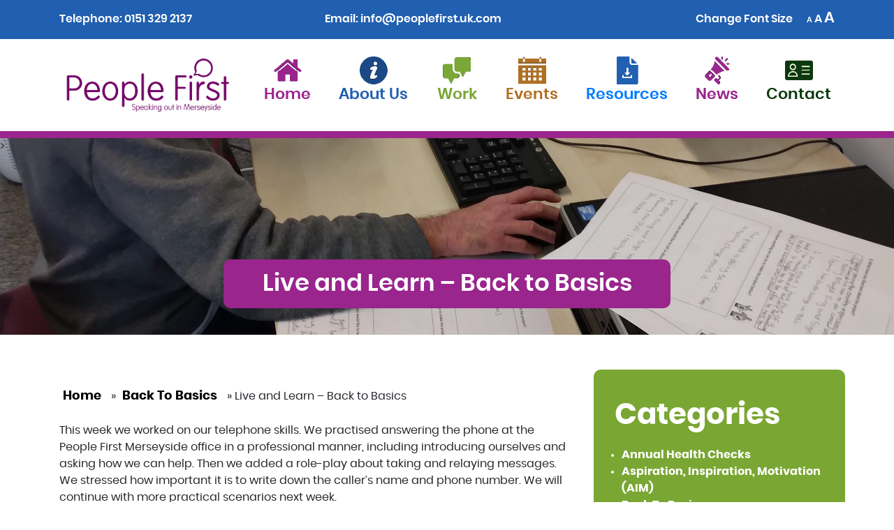

--- FILE ---
content_type: text/html; charset=UTF-8
request_url: https://peoplefirstmerseyside.co.uk/live-and-learn-back-to-basics-3/
body_size: 16153
content:
<!DOCTYPE html>
<html lang="en">

    <head>
        <meta charset="utf-8" />
        <meta http-equiv="X-UA-Compatible" content="IE=edge" />
        <meta name="viewport" content="width=device-width, initial-scale=1" />
        <title>Live and Learn - Back to Basics - People First Merseyside</title>
        <meta name="author" content="Digital Approach Ltd" />
        <!-- Bootstrap core CSS -->
        <link rel="stylesheet" href="https://peoplefirstmerseyside.co.uk/wp-content/themes/PeopleFirst/CSS/bootstrap.min.css" />
        <link href="https://peoplefirstmerseyside.co.uk/wp-content/themes/PeopleFirst/CSS/style.css" rel="stylesheet" />
        <meta name='robots' content='index, follow, max-image-preview:large, max-snippet:-1, max-video-preview:-1' />
	<style>img:is([sizes="auto" i], [sizes^="auto," i]) { contain-intrinsic-size: 3000px 1500px }</style>
	
	<!-- This site is optimized with the Yoast SEO plugin v26.8 - https://yoast.com/product/yoast-seo-wordpress/ -->
	<link rel="canonical" href="https://peoplefirstmerseyside.co.uk/live-and-learn-back-to-basics-3/" />
	<meta property="og:locale" content="en_US" />
	<meta property="og:type" content="article" />
	<meta property="og:title" content="Live and Learn - Back to Basics - People First Merseyside" />
	<meta property="og:description" content="This week we worked on our telephone skills. We practised answering the phone at the People First Merseyside office in a professional manner, including introducing ourselves and asking how we [&hellip;]" />
	<meta property="og:url" content="https://peoplefirstmerseyside.co.uk/live-and-learn-back-to-basics-3/" />
	<meta property="og:site_name" content="People First Merseyside" />
	<meta property="article:published_time" content="2021-07-06T15:47:31+00:00" />
	<meta property="og:image" content="https://peoplefirstmerseyside.co.uk/wp-content/uploads/2021/07/20210706_132555-scaled.jpg" />
	<meta property="og:image:width" content="2560" />
	<meta property="og:image:height" content="1874" />
	<meta property="og:image:type" content="image/jpeg" />
	<meta name="author" content="Ziva" />
	<meta name="twitter:card" content="summary_large_image" />
	<meta name="twitter:label1" content="Written by" />
	<meta name="twitter:data1" content="Ziva" />
	<meta name="twitter:label2" content="Est. reading time" />
	<meta name="twitter:data2" content="1 minute" />
	<script type="application/ld+json" class="yoast-schema-graph">{"@context":"https://schema.org","@graph":[{"@type":"Article","@id":"https://peoplefirstmerseyside.co.uk/live-and-learn-back-to-basics-3/#article","isPartOf":{"@id":"https://peoplefirstmerseyside.co.uk/live-and-learn-back-to-basics-3/"},"author":{"name":"Ziva","@id":"https://peoplefirstmerseyside.co.uk/#/schema/person/4fa86527ae12365bd2ed06de7ddbdc26"},"headline":"Live and Learn &#8211; Back to Basics","datePublished":"2021-07-06T15:47:31+00:00","mainEntityOfPage":{"@id":"https://peoplefirstmerseyside.co.uk/live-and-learn-back-to-basics-3/"},"wordCount":165,"commentCount":0,"image":{"@id":"https://peoplefirstmerseyside.co.uk/live-and-learn-back-to-basics-3/#primaryimage"},"thumbnailUrl":"https://peoplefirstmerseyside.co.uk/wp-content/uploads/2021/07/20210706_132555-scaled.jpg","articleSection":["Back To Basics","Merseyside","Merseyside Live and Learn Group","Sefton"],"inLanguage":"en-US"},{"@type":"WebPage","@id":"https://peoplefirstmerseyside.co.uk/live-and-learn-back-to-basics-3/","url":"https://peoplefirstmerseyside.co.uk/live-and-learn-back-to-basics-3/","name":"Live and Learn - Back to Basics - People First Merseyside","isPartOf":{"@id":"https://peoplefirstmerseyside.co.uk/#website"},"primaryImageOfPage":{"@id":"https://peoplefirstmerseyside.co.uk/live-and-learn-back-to-basics-3/#primaryimage"},"image":{"@id":"https://peoplefirstmerseyside.co.uk/live-and-learn-back-to-basics-3/#primaryimage"},"thumbnailUrl":"https://peoplefirstmerseyside.co.uk/wp-content/uploads/2021/07/20210706_132555-scaled.jpg","datePublished":"2021-07-06T15:47:31+00:00","author":{"@id":"https://peoplefirstmerseyside.co.uk/#/schema/person/4fa86527ae12365bd2ed06de7ddbdc26"},"breadcrumb":{"@id":"https://peoplefirstmerseyside.co.uk/live-and-learn-back-to-basics-3/#breadcrumb"},"inLanguage":"en-US","potentialAction":[{"@type":"ReadAction","target":["https://peoplefirstmerseyside.co.uk/live-and-learn-back-to-basics-3/"]}]},{"@type":"ImageObject","inLanguage":"en-US","@id":"https://peoplefirstmerseyside.co.uk/live-and-learn-back-to-basics-3/#primaryimage","url":"https://peoplefirstmerseyside.co.uk/wp-content/uploads/2021/07/20210706_132555-scaled.jpg","contentUrl":"https://peoplefirstmerseyside.co.uk/wp-content/uploads/2021/07/20210706_132555-scaled.jpg","width":2560,"height":1874},{"@type":"BreadcrumbList","@id":"https://peoplefirstmerseyside.co.uk/live-and-learn-back-to-basics-3/#breadcrumb","itemListElement":[{"@type":"ListItem","position":1,"name":"Home","item":"https://peoplefirstmerseyside.co.uk/"},{"@type":"ListItem","position":2,"name":"Back To Basics","item":"https://peoplefirstmerseyside.co.uk/category/back-to-basics/"},{"@type":"ListItem","position":3,"name":"Live and Learn &#8211; Back to Basics"}]},{"@type":"WebSite","@id":"https://peoplefirstmerseyside.co.uk/#website","url":"https://peoplefirstmerseyside.co.uk/","name":"People First Merseyside","description":"Supporting adults with learning disabilities for more than 30 years!","potentialAction":[{"@type":"SearchAction","target":{"@type":"EntryPoint","urlTemplate":"https://peoplefirstmerseyside.co.uk/?s={search_term_string}"},"query-input":{"@type":"PropertyValueSpecification","valueRequired":true,"valueName":"search_term_string"}}],"inLanguage":"en-US"},{"@type":"Person","@id":"https://peoplefirstmerseyside.co.uk/#/schema/person/4fa86527ae12365bd2ed06de7ddbdc26","name":"Ziva","image":{"@type":"ImageObject","inLanguage":"en-US","@id":"https://peoplefirstmerseyside.co.uk/#/schema/person/image/","url":"https://secure.gravatar.com/avatar/7dff6250a92fba4241f7f1a7d33587a57703bdb1e79fbc358bacf5de88e98fed?s=96&d=mm&r=g","contentUrl":"https://secure.gravatar.com/avatar/7dff6250a92fba4241f7f1a7d33587a57703bdb1e79fbc358bacf5de88e98fed?s=96&d=mm&r=g","caption":"Ziva"},"url":"https://peoplefirstmerseyside.co.uk/author/ziva-bobekpeoplefirst-uk-com/"}]}</script>
	<!-- / Yoast SEO plugin. -->


<link rel='stylesheet' id='wp-block-library-css' href='https://peoplefirstmerseyside.co.uk/wp-includes/css/dist/block-library/style.min.css?ver=6.8.3' type='text/css' media='all' />
<style id='classic-theme-styles-inline-css' type='text/css'>
/*! This file is auto-generated */
.wp-block-button__link{color:#fff;background-color:#32373c;border-radius:9999px;box-shadow:none;text-decoration:none;padding:calc(.667em + 2px) calc(1.333em + 2px);font-size:1.125em}.wp-block-file__button{background:#32373c;color:#fff;text-decoration:none}
</style>
<style id='global-styles-inline-css' type='text/css'>
:root{--wp--preset--aspect-ratio--square: 1;--wp--preset--aspect-ratio--4-3: 4/3;--wp--preset--aspect-ratio--3-4: 3/4;--wp--preset--aspect-ratio--3-2: 3/2;--wp--preset--aspect-ratio--2-3: 2/3;--wp--preset--aspect-ratio--16-9: 16/9;--wp--preset--aspect-ratio--9-16: 9/16;--wp--preset--color--black: #000000;--wp--preset--color--cyan-bluish-gray: #abb8c3;--wp--preset--color--white: #ffffff;--wp--preset--color--pale-pink: #f78da7;--wp--preset--color--vivid-red: #cf2e2e;--wp--preset--color--luminous-vivid-orange: #ff6900;--wp--preset--color--luminous-vivid-amber: #fcb900;--wp--preset--color--light-green-cyan: #7bdcb5;--wp--preset--color--vivid-green-cyan: #00d084;--wp--preset--color--pale-cyan-blue: #8ed1fc;--wp--preset--color--vivid-cyan-blue: #0693e3;--wp--preset--color--vivid-purple: #9b51e0;--wp--preset--gradient--vivid-cyan-blue-to-vivid-purple: linear-gradient(135deg,rgba(6,147,227,1) 0%,rgb(155,81,224) 100%);--wp--preset--gradient--light-green-cyan-to-vivid-green-cyan: linear-gradient(135deg,rgb(122,220,180) 0%,rgb(0,208,130) 100%);--wp--preset--gradient--luminous-vivid-amber-to-luminous-vivid-orange: linear-gradient(135deg,rgba(252,185,0,1) 0%,rgba(255,105,0,1) 100%);--wp--preset--gradient--luminous-vivid-orange-to-vivid-red: linear-gradient(135deg,rgba(255,105,0,1) 0%,rgb(207,46,46) 100%);--wp--preset--gradient--very-light-gray-to-cyan-bluish-gray: linear-gradient(135deg,rgb(238,238,238) 0%,rgb(169,184,195) 100%);--wp--preset--gradient--cool-to-warm-spectrum: linear-gradient(135deg,rgb(74,234,220) 0%,rgb(151,120,209) 20%,rgb(207,42,186) 40%,rgb(238,44,130) 60%,rgb(251,105,98) 80%,rgb(254,248,76) 100%);--wp--preset--gradient--blush-light-purple: linear-gradient(135deg,rgb(255,206,236) 0%,rgb(152,150,240) 100%);--wp--preset--gradient--blush-bordeaux: linear-gradient(135deg,rgb(254,205,165) 0%,rgb(254,45,45) 50%,rgb(107,0,62) 100%);--wp--preset--gradient--luminous-dusk: linear-gradient(135deg,rgb(255,203,112) 0%,rgb(199,81,192) 50%,rgb(65,88,208) 100%);--wp--preset--gradient--pale-ocean: linear-gradient(135deg,rgb(255,245,203) 0%,rgb(182,227,212) 50%,rgb(51,167,181) 100%);--wp--preset--gradient--electric-grass: linear-gradient(135deg,rgb(202,248,128) 0%,rgb(113,206,126) 100%);--wp--preset--gradient--midnight: linear-gradient(135deg,rgb(2,3,129) 0%,rgb(40,116,252) 100%);--wp--preset--font-size--small: 13px;--wp--preset--font-size--medium: 20px;--wp--preset--font-size--large: 36px;--wp--preset--font-size--x-large: 42px;--wp--preset--spacing--20: 0.44rem;--wp--preset--spacing--30: 0.67rem;--wp--preset--spacing--40: 1rem;--wp--preset--spacing--50: 1.5rem;--wp--preset--spacing--60: 2.25rem;--wp--preset--spacing--70: 3.38rem;--wp--preset--spacing--80: 5.06rem;--wp--preset--shadow--natural: 6px 6px 9px rgba(0, 0, 0, 0.2);--wp--preset--shadow--deep: 12px 12px 50px rgba(0, 0, 0, 0.4);--wp--preset--shadow--sharp: 6px 6px 0px rgba(0, 0, 0, 0.2);--wp--preset--shadow--outlined: 6px 6px 0px -3px rgba(255, 255, 255, 1), 6px 6px rgba(0, 0, 0, 1);--wp--preset--shadow--crisp: 6px 6px 0px rgba(0, 0, 0, 1);}:where(.is-layout-flex){gap: 0.5em;}:where(.is-layout-grid){gap: 0.5em;}body .is-layout-flex{display: flex;}.is-layout-flex{flex-wrap: wrap;align-items: center;}.is-layout-flex > :is(*, div){margin: 0;}body .is-layout-grid{display: grid;}.is-layout-grid > :is(*, div){margin: 0;}:where(.wp-block-columns.is-layout-flex){gap: 2em;}:where(.wp-block-columns.is-layout-grid){gap: 2em;}:where(.wp-block-post-template.is-layout-flex){gap: 1.25em;}:where(.wp-block-post-template.is-layout-grid){gap: 1.25em;}.has-black-color{color: var(--wp--preset--color--black) !important;}.has-cyan-bluish-gray-color{color: var(--wp--preset--color--cyan-bluish-gray) !important;}.has-white-color{color: var(--wp--preset--color--white) !important;}.has-pale-pink-color{color: var(--wp--preset--color--pale-pink) !important;}.has-vivid-red-color{color: var(--wp--preset--color--vivid-red) !important;}.has-luminous-vivid-orange-color{color: var(--wp--preset--color--luminous-vivid-orange) !important;}.has-luminous-vivid-amber-color{color: var(--wp--preset--color--luminous-vivid-amber) !important;}.has-light-green-cyan-color{color: var(--wp--preset--color--light-green-cyan) !important;}.has-vivid-green-cyan-color{color: var(--wp--preset--color--vivid-green-cyan) !important;}.has-pale-cyan-blue-color{color: var(--wp--preset--color--pale-cyan-blue) !important;}.has-vivid-cyan-blue-color{color: var(--wp--preset--color--vivid-cyan-blue) !important;}.has-vivid-purple-color{color: var(--wp--preset--color--vivid-purple) !important;}.has-black-background-color{background-color: var(--wp--preset--color--black) !important;}.has-cyan-bluish-gray-background-color{background-color: var(--wp--preset--color--cyan-bluish-gray) !important;}.has-white-background-color{background-color: var(--wp--preset--color--white) !important;}.has-pale-pink-background-color{background-color: var(--wp--preset--color--pale-pink) !important;}.has-vivid-red-background-color{background-color: var(--wp--preset--color--vivid-red) !important;}.has-luminous-vivid-orange-background-color{background-color: var(--wp--preset--color--luminous-vivid-orange) !important;}.has-luminous-vivid-amber-background-color{background-color: var(--wp--preset--color--luminous-vivid-amber) !important;}.has-light-green-cyan-background-color{background-color: var(--wp--preset--color--light-green-cyan) !important;}.has-vivid-green-cyan-background-color{background-color: var(--wp--preset--color--vivid-green-cyan) !important;}.has-pale-cyan-blue-background-color{background-color: var(--wp--preset--color--pale-cyan-blue) !important;}.has-vivid-cyan-blue-background-color{background-color: var(--wp--preset--color--vivid-cyan-blue) !important;}.has-vivid-purple-background-color{background-color: var(--wp--preset--color--vivid-purple) !important;}.has-black-border-color{border-color: var(--wp--preset--color--black) !important;}.has-cyan-bluish-gray-border-color{border-color: var(--wp--preset--color--cyan-bluish-gray) !important;}.has-white-border-color{border-color: var(--wp--preset--color--white) !important;}.has-pale-pink-border-color{border-color: var(--wp--preset--color--pale-pink) !important;}.has-vivid-red-border-color{border-color: var(--wp--preset--color--vivid-red) !important;}.has-luminous-vivid-orange-border-color{border-color: var(--wp--preset--color--luminous-vivid-orange) !important;}.has-luminous-vivid-amber-border-color{border-color: var(--wp--preset--color--luminous-vivid-amber) !important;}.has-light-green-cyan-border-color{border-color: var(--wp--preset--color--light-green-cyan) !important;}.has-vivid-green-cyan-border-color{border-color: var(--wp--preset--color--vivid-green-cyan) !important;}.has-pale-cyan-blue-border-color{border-color: var(--wp--preset--color--pale-cyan-blue) !important;}.has-vivid-cyan-blue-border-color{border-color: var(--wp--preset--color--vivid-cyan-blue) !important;}.has-vivid-purple-border-color{border-color: var(--wp--preset--color--vivid-purple) !important;}.has-vivid-cyan-blue-to-vivid-purple-gradient-background{background: var(--wp--preset--gradient--vivid-cyan-blue-to-vivid-purple) !important;}.has-light-green-cyan-to-vivid-green-cyan-gradient-background{background: var(--wp--preset--gradient--light-green-cyan-to-vivid-green-cyan) !important;}.has-luminous-vivid-amber-to-luminous-vivid-orange-gradient-background{background: var(--wp--preset--gradient--luminous-vivid-amber-to-luminous-vivid-orange) !important;}.has-luminous-vivid-orange-to-vivid-red-gradient-background{background: var(--wp--preset--gradient--luminous-vivid-orange-to-vivid-red) !important;}.has-very-light-gray-to-cyan-bluish-gray-gradient-background{background: var(--wp--preset--gradient--very-light-gray-to-cyan-bluish-gray) !important;}.has-cool-to-warm-spectrum-gradient-background{background: var(--wp--preset--gradient--cool-to-warm-spectrum) !important;}.has-blush-light-purple-gradient-background{background: var(--wp--preset--gradient--blush-light-purple) !important;}.has-blush-bordeaux-gradient-background{background: var(--wp--preset--gradient--blush-bordeaux) !important;}.has-luminous-dusk-gradient-background{background: var(--wp--preset--gradient--luminous-dusk) !important;}.has-pale-ocean-gradient-background{background: var(--wp--preset--gradient--pale-ocean) !important;}.has-electric-grass-gradient-background{background: var(--wp--preset--gradient--electric-grass) !important;}.has-midnight-gradient-background{background: var(--wp--preset--gradient--midnight) !important;}.has-small-font-size{font-size: var(--wp--preset--font-size--small) !important;}.has-medium-font-size{font-size: var(--wp--preset--font-size--medium) !important;}.has-large-font-size{font-size: var(--wp--preset--font-size--large) !important;}.has-x-large-font-size{font-size: var(--wp--preset--font-size--x-large) !important;}
:where(.wp-block-post-template.is-layout-flex){gap: 1.25em;}:where(.wp-block-post-template.is-layout-grid){gap: 1.25em;}
:where(.wp-block-columns.is-layout-flex){gap: 2em;}:where(.wp-block-columns.is-layout-grid){gap: 2em;}
:root :where(.wp-block-pullquote){font-size: 1.5em;line-height: 1.6;}
</style>
<link rel='stylesheet' id='formcraft-common-css' href='https://peoplefirstmerseyside.co.uk/wp-content/plugins/formcraft3/dist/formcraft-common.css?ver=3.9.7' type='text/css' media='all' />
<link rel='stylesheet' id='formcraft-form-css' href='https://peoplefirstmerseyside.co.uk/wp-content/plugins/formcraft3/dist/form.css?ver=3.9.7' type='text/css' media='all' />
<link rel='stylesheet' id='woocommerce-layout-css' href='https://peoplefirstmerseyside.co.uk/wp-content/plugins/woocommerce/assets/css/woocommerce-layout.css?ver=10.4.3' type='text/css' media='all' />
<link rel='stylesheet' id='woocommerce-smallscreen-css' href='https://peoplefirstmerseyside.co.uk/wp-content/plugins/woocommerce/assets/css/woocommerce-smallscreen.css?ver=10.4.3' type='text/css' media='only screen and (max-width: 768px)' />
<link rel='stylesheet' id='woocommerce-general-css' href='https://peoplefirstmerseyside.co.uk/wp-content/plugins/woocommerce/assets/css/woocommerce.css?ver=10.4.3' type='text/css' media='all' />
<style id='woocommerce-inline-inline-css' type='text/css'>
.woocommerce form .form-row .required { visibility: visible; }
</style>
<link rel='stylesheet' id='ubermenu-css' href='https://peoplefirstmerseyside.co.uk/wp-content/plugins/ubermenu/pro/assets/css/ubermenu.min.css?ver=3.3.1.1' type='text/css' media='all' />
<link rel='stylesheet' id='ubermenu-font-awesome-css' href='https://peoplefirstmerseyside.co.uk/wp-content/plugins/ubermenu/assets/css/fontawesome/css/font-awesome.min.css?ver=4.3' type='text/css' media='all' />
<script type="text/javascript" src="https://peoplefirstmerseyside.co.uk/wp-includes/js/jquery/jquery.min.js?ver=3.7.1" id="jquery-core-js"></script>
<script type="text/javascript" src="https://peoplefirstmerseyside.co.uk/wp-includes/js/jquery/jquery-migrate.min.js?ver=3.4.1" id="jquery-migrate-js"></script>
<script type="text/javascript" src="https://peoplefirstmerseyside.co.uk/wp-content/plugins/woocommerce/assets/js/jquery-blockui/jquery.blockUI.min.js?ver=2.7.0-wc.10.4.3" id="wc-jquery-blockui-js" defer="defer" data-wp-strategy="defer"></script>
<script type="text/javascript" id="wc-add-to-cart-js-extra">
/* <![CDATA[ */
var wc_add_to_cart_params = {"ajax_url":"\/wp-admin\/admin-ajax.php","wc_ajax_url":"\/?wc-ajax=%%endpoint%%","i18n_view_cart":"View cart","cart_url":"https:\/\/peoplefirstmerseyside.co.uk\/cart\/","is_cart":"","cart_redirect_after_add":"no"};
/* ]]> */
</script>
<script type="text/javascript" src="https://peoplefirstmerseyside.co.uk/wp-content/plugins/woocommerce/assets/js/frontend/add-to-cart.min.js?ver=10.4.3" id="wc-add-to-cart-js" defer="defer" data-wp-strategy="defer"></script>
<script type="text/javascript" src="https://peoplefirstmerseyside.co.uk/wp-content/plugins/woocommerce/assets/js/js-cookie/js.cookie.min.js?ver=2.1.4-wc.10.4.3" id="wc-js-cookie-js" defer="defer" data-wp-strategy="defer"></script>
<script type="text/javascript" id="woocommerce-js-extra">
/* <![CDATA[ */
var woocommerce_params = {"ajax_url":"\/wp-admin\/admin-ajax.php","wc_ajax_url":"\/?wc-ajax=%%endpoint%%","i18n_password_show":"Show password","i18n_password_hide":"Hide password"};
/* ]]> */
</script>
<script type="text/javascript" src="https://peoplefirstmerseyside.co.uk/wp-content/plugins/woocommerce/assets/js/frontend/woocommerce.min.js?ver=10.4.3" id="woocommerce-js" defer="defer" data-wp-strategy="defer"></script>
<link rel="https://api.w.org/" href="https://peoplefirstmerseyside.co.uk/wp-json/" /><link rel="alternate" title="JSON" type="application/json" href="https://peoplefirstmerseyside.co.uk/wp-json/wp/v2/posts/2794" /><link rel="EditURI" type="application/rsd+xml" title="RSD" href="https://peoplefirstmerseyside.co.uk/xmlrpc.php?rsd" />
<meta name="generator" content="WordPress 6.8.3" />
<meta name="generator" content="WooCommerce 10.4.3" />
<link rel='shortlink' href='https://peoplefirstmerseyside.co.uk/?p=2794' />
<link rel="alternate" title="oEmbed (JSON)" type="application/json+oembed" href="https://peoplefirstmerseyside.co.uk/wp-json/oembed/1.0/embed?url=https%3A%2F%2Fpeoplefirstmerseyside.co.uk%2Flive-and-learn-back-to-basics-3%2F" />
<link rel="alternate" title="oEmbed (XML)" type="text/xml+oembed" href="https://peoplefirstmerseyside.co.uk/wp-json/oembed/1.0/embed?url=https%3A%2F%2Fpeoplefirstmerseyside.co.uk%2Flive-and-learn-back-to-basics-3%2F&#038;format=xml" />
<style id="ubermenu-custom-generated-css">
/** UberMenu Custom Menu Styles (Customizer) **/
/* main */
 .ubermenu-main.ubermenu-transition-fade .ubermenu-item .ubermenu-submenu-drop { margin-top:0; }
 .ubermenu-responsive-toggle.ubermenu-responsive-toggle-main { font-size:20px; font-weight:normal; padding:10px; color:#99248d; }


/** UberMenu Custom Menu Item Styles (Menu Item Settings) **/
/* 17 */     .ubermenu .ubermenu-item.ubermenu-item-17 > .ubermenu-target { color:#215fb0; }
/* 16 */     .ubermenu .ubermenu-item.ubermenu-item-16 > .ubermenu-target { color:#99258d; }
/* 19 */     .ubermenu .ubermenu-item.ubermenu-item-19 > .ubermenu-target { color:#b06f21; }
/* 21 */     .ubermenu .ubermenu-item.ubermenu-item-21 > .ubermenu-target { color:#0b380e; }
/* 103 */    .ubermenu .ubermenu-item.ubermenu-item-103 > .ubermenu-target { color:#7aa735; }
/* 89 */     .ubermenu .ubermenu-item.ubermenu-item-89 > .ubermenu-target { color:#99258d; }

/* Status: Loaded from Transient */

</style>
	<style id="zeno-font-resizer" type="text/css">
		p.zeno_font_resizer .screen-reader-text {
			border: 0;
			clip: rect(1px, 1px, 1px, 1px);
			clip-path: inset(50%);
			height: 1px;
			margin: -1px;
			overflow: hidden;
			padding: 0;
			position: absolute;
			width: 1px;
			word-wrap: normal !important;
		}
	</style>
	<meta name="tec-api-version" content="v1"><meta name="tec-api-origin" content="https://peoplefirstmerseyside.co.uk"><link rel="alternate" href="https://peoplefirstmerseyside.co.uk/wp-json/tribe/events/v1/" />	<noscript><style>.woocommerce-product-gallery{ opacity: 1 !important; }</style></noscript>
	<link rel="icon" href="https://peoplefirstmerseyside.co.uk/wp-content/uploads/2020/07/cropped-PFMFavicon-32x32.png" sizes="32x32" />
<link rel="icon" href="https://peoplefirstmerseyside.co.uk/wp-content/uploads/2020/07/cropped-PFMFavicon-192x192.png" sizes="192x192" />
<link rel="apple-touch-icon" href="https://peoplefirstmerseyside.co.uk/wp-content/uploads/2020/07/cropped-PFMFavicon-180x180.png" />
<meta name="msapplication-TileImage" content="https://peoplefirstmerseyside.co.uk/wp-content/uploads/2020/07/cropped-PFMFavicon-270x270.png" />
    </head>

    <body>
        <div class="blue-header">
            <div class="container">
                <div class="row">
                    <div class="col-lg-4 col-md-6 col-sm-12 col-xs-12 header-inner">
                        <ul>
                            <!-- <li>
                            <p>
                                Liverpool:
                                <a href="tel:01517076751">0151 707 6751</a>
                            </p>
                        </li> -->
                            <li>
                                <p>Telephone: <a href="tel:0151 329 2137"> 0151 329 2137</a> </p>
                            </li>
							
                            </ul>
</div>

<div class="col-lg-4 col-md-6 col-sm-12 col-xs-12 header-inner">
                        <ul>
                            <!-- <li>
                            <p>
                                Liverpool:
                                <a href="tel:01517076751">0151 707 6751</a>
                            </p>
                        </li> -->
                            <li>
                                <p>Email: <a href="mailto:info@peoplefirst.uk.com"> info@peoplefirst.uk.com</a></p>
                            </li>
							
                            </ul>
</div>


						 <div class="col-lg-4 col-md-6 col-sm-12 col-xs-12 header-inner access">                    
																						Change Font Size
	<div class="zeno_font_resizer_container">
		<p class="zeno_font_resizer" style="text-align: center; font-weight: bold;">
			<span>
				<a href="#" class="zeno_font_resizer_minus" title="Decrease font size" style="font-size: 0.7em;">A<span class="screen-reader-text"> Decrease font size.</span></a>
				<a href="#" class="zeno_font_resizer_reset" title="Reset font size">A<span class="screen-reader-text"> Reset font size.</span></a>
				<a href="#" class="zeno_font_resizer_add" title="Increase font size" style="font-size: 1.3em;">A<span class="screen-reader-text"> Increase font size.</span></a>
			</span>
			<input type="hidden" id="zeno_font_resizer_value" value="html" />
			<input type="hidden" id="zeno_font_resizer_ownelement" value="" />
			<input type="hidden" id="zeno_font_resizer_resizeMax" value="24" />
			<input type="hidden" id="zeno_font_resizer_resizeMin" value="10" />
			<input type="hidden" id="zeno_font_resizer_resizeSteps" value="1.6" />
			<input type="hidden" id="zeno_font_resizer_cookieTime" value="31" />
		</p>
	</div>
								 
						
                    </div>
                    </div>
                </div>
            </div>
        </div>
        <div class="white-menu">
            <div class="container">
                <div class="row">
                    <div class="col-lg-3 col-md-12 col-sm-12 col-xs-12 logo">
                        <a href="/"><img src="https://peoplefirstmerseyside.co.uk/wp-content/themes/PeopleFirst/IMG/logo.png"
                                alt="people-first-logo" /></a>
                    </div>
                    <div class="col-lg-9 col-md-12 col-sm-12 col-xs-12 menu">
                        
<!-- UberMenu [Configuration:main] [Theme Loc:] [Integration:api] -->
<a class="ubermenu-responsive-toggle ubermenu-responsive-toggle-main ubermenu-skin-none ubermenu-loc- ubermenu-responsive-toggle-content-align-center ubermenu-responsive-toggle-align-full " data-ubermenu-target="ubermenu-main-2"><i class="fa fa-bars"></i>Menu</a><nav id="ubermenu-main-2" class="ubermenu ubermenu-nojs ubermenu-main ubermenu-menu-2 ubermenu-responsive ubermenu-responsive-single-column ubermenu-responsive-single-column-subs ubermenu-responsive-default ubermenu-responsive-collapse ubermenu-horizontal ubermenu-transition-shift ubermenu-trigger-hover_intent ubermenu-skin-none  ubermenu-bar-align-full ubermenu-items-align-center ubermenu-bound ubermenu-disable-submenu-scroll ubermenu-sub-indicators ubermenu-retractors-responsive"><ul id="ubermenu-nav-main-2" class="ubermenu-nav"><li id="menu-item-16" class="ubermenu-item ubermenu-item-type-custom ubermenu-item-object-custom ubermenu-item-home ubermenu-item-16 ubermenu-item-level-0 ubermenu-column ubermenu-column-auto" ><a class="ubermenu-target ubermenu-target-with-image ubermenu-item-layout-image_above ubermenu-content-align-center" href="https://peoplefirstmerseyside.co.uk" tabindex="0"><img class="ubermenu-image ubermenu-image-size-full" src="https://peoplefirstmerseyside.co.uk/wp-content/uploads/2020/03/home.png" width="60" height="40" alt="home"  /><span class="ubermenu-target-title ubermenu-target-text">Home</span></a></li><li id="menu-item-17" class="ubermenu-item ubermenu-item-type-post_type ubermenu-item-object-page ubermenu-item-17 ubermenu-item-level-0 ubermenu-column ubermenu-column-auto" ><a class="ubermenu-target ubermenu-target-with-image ubermenu-item-layout-image_above ubermenu-content-align-center" href="https://peoplefirstmerseyside.co.uk/about/" tabindex="0"><img class="ubermenu-image ubermenu-image-size-full" src="https://peoplefirstmerseyside.co.uk/wp-content/uploads/2020/03/about.png" width="60" height="40" alt="about"  /><span class="ubermenu-target-title ubermenu-target-text">About Us</span></a></li><li id="menu-item-103" class="ubermenu-item ubermenu-item-type-post_type ubermenu-item-object-page ubermenu-item-103 ubermenu-item-level-0 ubermenu-column ubermenu-column-auto" ><a class="ubermenu-target ubermenu-target-with-image ubermenu-item-layout-image_above ubermenu-content-align-center" href="https://peoplefirstmerseyside.co.uk/work/" tabindex="0"><img class="ubermenu-image ubermenu-image-size-full" src="https://peoplefirstmerseyside.co.uk/wp-content/uploads/2020/03/work.png" width="60" height="40" alt="work"  /><span class="ubermenu-target-title ubermenu-target-text">Work</span></a></li><li id="menu-item-19" class="ubermenu-item ubermenu-item-type-post_type ubermenu-item-object-page ubermenu-item-19 ubermenu-item-level-0 ubermenu-column ubermenu-column-auto" ><a class="ubermenu-target ubermenu-target-with-image ubermenu-item-layout-image_above ubermenu-content-align-center" href="https://peoplefirstmerseyside.co.uk/events/" tabindex="0"><img class="ubermenu-image ubermenu-image-size-full" src="https://peoplefirstmerseyside.co.uk/wp-content/uploads/2020/03/events.png" width="60" height="40" alt="events"  /><span class="ubermenu-target-title ubermenu-target-text">Events</span></a></li><li id="menu-item-706" class="ubermenu-item ubermenu-item-type-post_type ubermenu-item-object-page ubermenu-item-706 ubermenu-item-level-0 ubermenu-column ubermenu-column-auto" ><a class="ubermenu-target ubermenu-target-with-image ubermenu-item-layout-default ubermenu-item-layout-image_above" href="https://peoplefirstmerseyside.co.uk/free-resources/" tabindex="0"><img class="ubermenu-image ubermenu-image-size-full" src="https://peoplefirstmerseyside.co.uk/wp-content/uploads/2020/06/documentDownload.png" srcset="https://peoplefirstmerseyside.co.uk/wp-content/uploads/2020/06/documentDownload.png 512w, https://peoplefirstmerseyside.co.uk/wp-content/uploads/2020/06/documentDownload-300x300.png 300w, https://peoplefirstmerseyside.co.uk/wp-content/uploads/2020/06/documentDownload-150x150.png 150w, https://peoplefirstmerseyside.co.uk/wp-content/uploads/2020/06/documentDownload-100x100.png 100w" sizes="(max-width: 512px) 100vw, 512px" width="512" height="512" alt="documentDownload"  /><span class="ubermenu-target-title ubermenu-target-text">Resources</span></a></li><li id="menu-item-89" class="ubermenu-item ubermenu-item-type-post_type ubermenu-item-object-page ubermenu-current_page_parent ubermenu-item-89 ubermenu-item-level-0 ubermenu-column ubermenu-column-auto" ><a class="ubermenu-target ubermenu-target-with-image ubermenu-item-layout-image_above ubermenu-content-align-center" href="https://peoplefirstmerseyside.co.uk/news/" tabindex="0"><img class="ubermenu-image ubermenu-image-size-full" src="https://peoplefirstmerseyside.co.uk/wp-content/uploads/2020/03/news.png" width="60" height="40" alt="news"  /><span class="ubermenu-target-title ubermenu-target-text">News</span></a></li><li id="menu-item-21" class="ubermenu-item ubermenu-item-type-post_type ubermenu-item-object-page ubermenu-item-21 ubermenu-item-level-0 ubermenu-column ubermenu-column-auto" ><a class="ubermenu-target ubermenu-target-with-image ubermenu-item-layout-image_above ubermenu-content-align-center" href="https://peoplefirstmerseyside.co.uk/contact/" tabindex="0"><img class="ubermenu-image ubermenu-image-size-full" src="https://peoplefirstmerseyside.co.uk/wp-content/uploads/2020/03/contact.png" width="60" height="40" alt="contact"  /><span class="ubermenu-target-title ubermenu-target-text">Contact</span></a></li></ul></nav>
<!-- End UberMenu -->
                        <!-- <ul>
                            <li>
                                <a style="color: rgb(153, 37, 141)" href="/">
                                    <img src="https://peoplefirstmerseyside.co.uk/wp-content/themes/PeopleFirst/IMG/home.png"
                                        alt="home-icon" />
                                    <p>HOME</p>
                                </a>
                            </li>
                            <li>
                                <a style="color: rgb(33, 95, 176)" href="/about">
                                    <img src="https://peoplefirstmerseyside.co.uk/wp-content/themes/PeopleFirst/IMG/about.png"
                                        alt="about-icon" />
                                    <p>ABOUT US</p>
                                </a>
                            </li>
                            <li>
                                <a style="color: rgb(122, 166, 51)" href="/work">
                                    <img src="https://peoplefirstmerseyside.co.uk/wp-content/themes/PeopleFirst/IMG/work.png"
                                        alt="work-icon" />
                                    <p>WORK</p>
                                </a>
                            </li>
                            <li>
                                <a style="color: rgb(176, 111, 33)" href="/events">
                                    <img src="https://peoplefirstmerseyside.co.uk/wp-content/themes/PeopleFirst/IMG/events.png"
                                        alt="events-icon" />
                                    <p>EVENTS</p>
                                </a>
                            </li>
                            <li>
                                <a style="color: rgb(153, 37, 141)" href="/news">
                                    <img src="https://peoplefirstmerseyside.co.uk/wp-content/themes/PeopleFirst/IMG/news.png"
                                        alt="news-icon" />
                                    <p>NEWS</p>
                                </a>
                            </li>
                            <li>
                                <a style="color: rgb(12, 56, 14)" href="/contact">
                                    <img src="https://peoplefirstmerseyside.co.uk/wp-content/themes/PeopleFirst/IMG/contact.png"
                                        alt="contact-icon" />
                                    <p>CONTACT</p>
                                </a>
                            </li>
                        </ul> -->
                    </div>
                </div>
            </div>
        </div>
<div class="banner-image"   style="background-image:url('https://peoplefirstmerseyside.co.uk/wp-content/uploads/2021/07/20210706_132555-scaled.jpg')" >>
    <div class="container">
        <div class="row">
            <div class="col-lg-12 col-md-12 col-sm-12 col-xs-12 banner-inner-2">
                <h2>Live and Learn &#8211; Back to Basics</h2>
            </div>
        </div>
    </div>
</div>
<div class="content-area">
    <div class="container">
        <div class="row">
            <div class="col-lg-8 col-md-8 col-sm-12 content-1-inner">
                <div class="breadcrumb">
                    <p id="breadcrumbs"><span><span><a href="https://peoplefirstmerseyside.co.uk/">Home</a></span> » <span><a href="https://peoplefirstmerseyside.co.uk/category/back-to-basics/">Back To Basics</a></span> » <span class="breadcrumb_last" aria-current="page">Live and Learn &#8211; Back to Basics</span></span></p>                </div>
                
<p>This week we worked on our telephone skills. We practised answering the phone at the People First Merseyside office in a professional manner, including introducing ourselves and asking how we can help. Then we added a role-play about taking and relaying messages. We stressed how important it is to write down the caller’s name and phone number. We will continue with more practical scenarios next week.</p>



<p>We also did some daily office tasks like stapling together new documents and shredding the old ones. Emma populated the office calendar with events and meetings that are happening in the future, which is important now that we are spending more time in the office. Iain typed up notes on the computer and Jade got some feedback about the project from the members. </p>



<p>Keith said: &#8220;I think today&#8217;s meeting was smashing because the more you practice your communication skills, the better you become&#8221;.</p>



<figure class="wp-block-image size-large"><img fetchpriority="high" decoding="async" width="746" height="1024" src="https://peoplefirstmerseyside.co.uk/wp-content/uploads/2021/07/20210705_135859-746x1024.jpg" alt="" class="wp-image-2796" srcset="https://peoplefirstmerseyside.co.uk/wp-content/uploads/2021/07/20210705_135859-746x1024.jpg 746w, https://peoplefirstmerseyside.co.uk/wp-content/uploads/2021/07/20210705_135859-219x300.jpg 219w, https://peoplefirstmerseyside.co.uk/wp-content/uploads/2021/07/20210705_135859-768x1054.jpg 768w, https://peoplefirstmerseyside.co.uk/wp-content/uploads/2021/07/20210705_135859-1119x1536.jpg 1119w, https://peoplefirstmerseyside.co.uk/wp-content/uploads/2021/07/20210705_135859-1492x2048.jpg 1492w, https://peoplefirstmerseyside.co.uk/wp-content/uploads/2021/07/20210705_135859-600x823.jpg 600w, https://peoplefirstmerseyside.co.uk/wp-content/uploads/2021/07/20210705_135859-scaled.jpg 1865w" sizes="(max-width: 746px) 100vw, 746px" /><figcaption>Simon and Lesley stapling together the Covid-19 forms</figcaption></figure>
                                <!--end navigation-->
                            </div>
            <div class="col-lg-4 col-md-4 col-sm-12 col-xs-12 sidebar">

    <div class="core-box sidebar-news gbg">
        <h5 style="text-align:left">Categories</h5>
        <ul>
            	<li class="cat-item cat-item-79"><a href="https://peoplefirstmerseyside.co.uk/category/annual-health-checks/">Annual Health Checks</a>
</li>
	<li class="cat-item cat-item-73"><a href="https://peoplefirstmerseyside.co.uk/category/aspiration-inspiration-motivation-aim/">Aspiration, Inspiration, Motivation (AIM)</a>
</li>
	<li class="cat-item cat-item-78"><a href="https://peoplefirstmerseyside.co.uk/category/back-to-basics/">Back To Basics</a>
</li>
	<li class="cat-item cat-item-80"><a href="https://peoplefirstmerseyside.co.uk/category/bootle-sing-and-sign-choir/">Bootle Sing and Sign Choir</a>
</li>
	<li class="cat-item cat-item-71"><a href="https://peoplefirstmerseyside.co.uk/category/cancer-red-flag/">Cancer Red Flag</a>
</li>
	<li class="cat-item cat-item-69"><a href="https://peoplefirstmerseyside.co.uk/category/david/">DAVID</a>
</li>
	<li class="cat-item cat-item-72"><a href="https://peoplefirstmerseyside.co.uk/category/look-after-your-lungs/">Look After Your Lungs</a>
</li>
	<li class="cat-item cat-item-18"><a href="https://peoplefirstmerseyside.co.uk/category/merseyside/">Merseyside</a>
</li>
	<li class="cat-item cat-item-68"><a href="https://peoplefirstmerseyside.co.uk/category/merseyside-live-and-learn-group/">Merseyside Live and Learn Group</a>
</li>
	<li class="cat-item cat-item-74"><a href="https://peoplefirstmerseyside.co.uk/category/nhs-england-projects/">NHS England projects</a>
</li>
	<li class="cat-item cat-item-70"><a href="https://peoplefirstmerseyside.co.uk/category/passports-to-good-health/">Passports To Good Health</a>
</li>
	<li class="cat-item cat-item-20"><a href="https://peoplefirstmerseyside.co.uk/category/sefton/">Sefton</a>
<ul class='children'>
	<li class="cat-item cat-item-87"><a href="https://peoplefirstmerseyside.co.uk/category/sefton/autism-social-group/">Autism Social Group</a>
</li>
</ul>
</li>
        </ul>
    </div>
    <div style="height: 50px;width: auto;"></div>
       <div class="core-box gbg">
        <h3>OUR MISSION</h3>
<p>Our mission is to ensure that the voices of people with a learning disability are heard, respected and valued and as a result they are able to live happier and healthier lives.</p>
    </div>
    <div style="height: 50px;width: auto;"></div>
    <div class="core-box box-back bbg">
      <h3>GET INVOLVED</h3>
<p>Join our activities<br />and learn with us<br /><a href="/contact">Get In Touch</a></p>
<p>&nbsp;</p>
    </div>
</div>
</div>
        </div>
    </div>
</div>

<div class="cta-outer cta-blue">
    <div class="container">
        <div class="row">
            <div class="col-lg-8 col-md-8 col-sm-12 col-xs-12 cta-text my-auto">
                <span>SUBSCRIBE TO OUR NEWSLETTER</span>
                <p>Receive monthly updates on our projects & activites</p>
            </div>
            <div class="col-lg-4 col-md-4 col-sm-12 col-xs-12 cta-button cta-button-blue my-auto">
                <a href="https://peoplefirstmerseyside.us14.list-manage.com/subscribe?u=32a28794853bbcc12d497658c&id=b15c309248" target="_blank">Subscribe</a>
            </div>
        </div>
    </div>
</div>

<footer>
    <div class="pbg content-area">
        <div class="container">
            <div class="row">
                <div class="col-lg-3 col-md-6 col-sm-6 col-xs-6 col-12  footer-core footer-1 text-white">
                    <a href="/"><img src="https://peoplefirstmerseyside.co.uk/wp-content/themes/PeopleFirst/IMG/logo-footer.png" /></a>
                    <p>
                        Telephone:<br />
                        <a href="tel:01513292137">0151 329 2137</a>
                    </p>

  <p>
                        Email:<br />
                        <a href="mailto:info@peoplefirst.uk.com">info@peoplefirst.uk.com</a>
                    </p>
                </div>

                <div class="col-lg-3 col-md-6 col-sm-6 col-xs-6 col-12 footer-core footer-2 text-white">
                    <h5>Contact Us</h5>
                    <p>
                        People First Merseyside<br /> 3rd Floor, The Investment Centre <br />375 Stanley
                        Road<br />Bootle, L20 3EF<br />Liverpool
                    </p>
                </div>
                <div class="col-lg-3 col-md-6 col-sm-6 col-xs-6  col-12 footer-core footer-3 text-white">
                    <h5>Useful Links</h5>
                    <ul>
                        <li>
                            <a href="/">> Home</a>
                        </li>
                        <li>
                            <a href="/about">> About us</a>
                        </li>
                        <li>
                            <a href="/work">> Work</a>
                        </li>
                        <li>
                            <a href="/events">> Events </a>
                        </li>
                        <li>
                            <a href="/training">> Training</a>
                        </li>
                        <li>
                            <a href="/news">> News</a>
                        </li>
                        <li>
                            <a href="/donate/">> Donate</a>
                        </li>
						<li>
                            <a href="/my-account/">> My Account</a>
                        </li>
						<li>
                            <a href="/vacancies/">> Vacancies</a>
                        </li>
                    </ul>
                </div>
                <div class="col-lg-3 col-md-6 col-sm-6 col-xs-6 col-12 footer-core footer-4 text-white">
                    <h5>Be Social</h5>
                    <p>
                        Join us on Social Media!
                    </p>
                    <ul>
                        <li>
                            <a href="http://facebook.com/PeopleFirstMerseyside" target="_blank"><img
                                    src="https://peoplefirstmerseyside.co.uk/wp-content/themes/PeopleFirst/IMG/fb-footer.png"
                                    alt="facebook-icon" /></a>
                        </li>
                        <li>
                            <a href="https://twitter.com/pfmerseyside" target="_blank"><img
                                    src="https://peoplefirstmerseyside.co.uk/wp-content/themes/PeopleFirst/IMG/tw-footer.png"
                                    alt="twitter-icon" /></a>
                        </li>

						<li>
                            <a href="https://www.instagram.com/peoplefirstmerseyside/" target="_blank"><img
                                    src="https://peoplefirstmerseyside.co.uk/wp-content/themes/PeopleFirst/IMG/Instagram_AppIcon_Aug2017.png"
                                    alt="Instagram-icon" /></a>
                        </li>
                    </ul>
                </div>
            </div>
        </div>
    </div>
    <div class="copy-footer">
        <div class="container">
            <div class="row">
                <!--<div class="col-lg-6 col-md-6 col-sm-12 copy-menu">
                    <ul>
                        <li><a href="/">Sitemap</a> |</li>
                        <li><a href="/">Privacy Policy</a> |</li>
                        <li><a href="/">Cookies</a> |</li>
                        <li><a href="/">Accessibility</a> |</li>
                        <li><a href="/">GDPR</a></li>
                    </ul>
                </div>-->
                <div class="col-lg-12 col-md-6 col-sm-12 copy-right">
                </div>
                <div class="col-lg-12 col-md-12 col-sm-12 col-xs-12 copy-bottom">
                    <p>&copy;2020 People First Merseyside
</p>
                    <p>
                        People First Merseyside Company Limited is registered in England and Wales as a registered
                        charity No. 1124792 and a Company Limited by Guarantee No. 05487998
                    </p>
					<p><a href="https://digitalapproach.co.uk/" target="_blank">Website Designers</a> : <a href="https://digitalapproach.co.uk/" target="_blank">Digital Approach</a></p>
                </div>
            </div>
        </div>
    </div>
</footer>




<!-- Modal -->
<div id="subscribe" class="modal fade" role="dialog" style="margin-top:10%">
  <div class="modal-dialog">

    <!-- Modal content-->
    <div class="modal-content">

      <div class="modal-body">        <button type="button" class="close" data-dismiss="modal">&times;</button>

        <p class="subscribeheader">Enter your email to subscribe to our newsletter.</p>
		<div data-uniq='69808b3186a2c' class='uniq-69808b3186a2c formcraft-css form-live align-left'><script> window.formcraftLogic = window.formcraftLogic || {}; window.formcraftLogic[2] = []; </script><div class="fc-pagination-cover fc-pagination-1">
				<div class="fc-pagination width-100">
					<!-- ngRepeat: page in Builder.FormElements track by $index --><div class="pagination-trigger " data-index="0">
						<span class="page-number"><span >1</span></span>
						<span class="page-name "></span>
						
					</div><!-- end ngRepeat: page in Builder.FormElements track by $index -->
				</div>
			</div>
			
			<style scoped="scoped" >
			@media (max-width : 480px) {
				.fc_modal-dialog-2 .fc-pagination-cover .fc-pagination
				{
					background-color: white !important;
				}
			}
						.formcraft-css .fc-form.fc-form-2 .form-element .submit-cover .submit-button,
			.formcraft-css .fc-form.fc-form-2 .form-element .fileupload-cover .button-file,
			.formcraft-css .fc-form.fc-form-2 .form-element .field-cover .button,
			.formcraft-datepicker .ui-datepicker-header,
			.formcraft-datepicker .ui-datepicker-title
			{
				background: #99258d;
				color: #fff;
			}
			.formcraft-datepicker td .ui-state-active,
			.formcraft-datepicker td .ui-state-hover,
			.formcraft-css .fc-form.fc-form-2 .form-element .slider-cover .ui-slider-range
			{
				background: #99258d;
			}
			#ui-datepicker-div.formcraft-datepicker .ui-datepicker-header,
			.formcraft-css .fc-form .field-cover>div.full hr
			{
				border-color: #86207c;
			}
			#ui-datepicker-div.formcraft-datepicker .ui-datepicker-prev:hover,
			#ui-datepicker-div.formcraft-datepicker .ui-datepicker-next:hover,
			#ui-datepicker-div.formcraft-datepicker select.ui-datepicker-month:hover,
			#ui-datepicker-div.formcraft-datepicker select.ui-datepicker-year:hover
			{
				background-color: #86207c;
			}
			.formcraft-css .fc-pagination>div.active .page-number,
			.formcraft-css .form-cover-builder .fc-pagination>div:first-child .page-number
			{
				background-color: #4488ee;
				color: #fff;
			}
			#ui-datepicker-div.formcraft-datepicker table.ui-datepicker-calendar th,
			#ui-datepicker-div.formcraft-datepicker table.ui-datepicker-calendar td.ui-datepicker-today a,
			.formcraft-css .fc-form.fc-form-2 .form-element .star-cover label,
			html .formcraft-css .fc-form.label-floating .form-element .field-cover.has-focus>span,
			.formcraft-css .fc-form.fc-form-2 .form-element .customText-cover a,
			.formcraft-css .prev-next>div span:hover
			{
				color: #99258d;
			}
			.formcraft-css .fc-form.fc-form-2 .form-element .customText-cover a:hover
			{
				color: #86207c;
			}
			html .formcraft-css .fc-form.fc-form-2.label-floating .form-element .field-cover > span
			{
				color: #666666;
			}
			html .formcraft-css .fc-form .final-success .final-success-check {
				border: 2px solid #666666;
			}
			.formcraft-css .fc-form.fc-form-2 .form-element .field-cover input[type="text"],
			.formcraft-css .fc-form.fc-form-2 .form-element .field-cover input[type="email"],
			.formcraft-css .fc-form.fc-form-2 .form-element .field-cover input[type="password"],
			.formcraft-css .fc-form.fc-form-2 .form-element .field-cover input[type="tel"],
			.formcraft-css .fc-form.fc-form-2 .form-element .field-cover textarea,
			.formcraft-css .fc-form.fc-form-2 .form-element .field-cover select,
			.formcraft-css .fc-form.fc-form-2 .form-element .field-cover .time-fields-cover,
			.formcraft-css .fc-form.fc-form-2 .form-element .field-cover .awesomplete ul
			{
				color: #777;
			}
			.formcraft-css .fc-form.fc-form-2 .form-element .field-cover input[type="text"],
			.formcraft-css .fc-form.fc-form-2 .form-element .field-cover input[type="password"],
			.formcraft-css .fc-form.fc-form-2 .form-element .field-cover input[type="email"],
			.formcraft-css .fc-form.fc-form-2 .form-element .field-cover input[type="radio"],
			.formcraft-css .fc-form.fc-form-2 .form-element .field-cover input[type="checkbox"],
			.formcraft-css .fc-form.fc-form-2 .form-element .field-cover input[type="tel"],
			.formcraft-css .fc-form.fc-form-2 .form-element .field-cover select,
			.formcraft-css .fc-form.fc-form-2 .form-element .field-cover textarea
			{
				background-color: #fafafa;
			}
			.formcraft-css .fc-form.fc-form-2 .form-element .field-cover input[type="radio"]:checked,
			.formcraft-css .fc-form.fc-form-2 .form-element .field-cover input[type="checkbox"]:checked {
				border-color: #86207c;
				background: #99258d;				
			}
			.formcraft-css .fc-form.fc-form-2 .form-element .star-cover label .star
			{
				text-shadow: 0px 1px 0px #86207c;
			}
			.formcraft-css .fc-form.fc-form-2 .form-element .slider-cover .ui-slider-range
			{
				box-shadow: 0px 1px 1px #86207c inset;
			}
			.formcraft-css .fc-form.fc-form-2 .form-element .fileupload-cover .button-file
			{
				border-color: #86207c;
			}
			.formcraft-css .fc-form.fc-form-2 .form-element .form-element-html input[type="password"]:focus,
			.formcraft-css .fc-form.fc-form-2 .form-element .form-element-html input[type="email"]:focus,
			.formcraft-css .fc-form.fc-form-2 .form-element .form-element-html input[type="tel"]:focus,
			.formcraft-css .fc-form.fc-form-2 .form-element .form-element-html input[type="text"]:focus,
			.formcraft-css .fc-form.fc-form-2 .form-element .form-element-html textarea:focus,
			.formcraft-css .fc-form.fc-form-2 .form-element .form-element-html select:focus
			{
				border-color: #99258d;
			}
			.formcraft-css .fc-form.fc-form-2 .form-element .form-element-html .field-cover .is-read-only:focus {
				border-color: #ccc;
			}
			.formcraft-css .fc-form.fc-form-2			{
				font-family: inherit;
			}
			@media (max-width : 480px) {
				html .dedicated-page,
				html .dedicated-page .formcraft-css .fc-pagination > div.active
				{
					background: white;
				}
			}
		</style>
		<div class="form-cover">
			<form data-auto-scroll="" data-no-message-redirect="" data-thousand="" data-decimal="." data-delay="" data-id="2" class="fc-form fc-form-2 align- fc-temp-class save-form- dont-submit-hidden- disable-enter- label-block field-border-visible frame-hidden remove-asterisk-true icons-hide-false field-alignment-left" style="width: 100%; color: #666666; font-size: 100%; background: white">
				<!-- ngRepeat: page in Builder.FormElements track by $index --><div class="form-page form-page-0" data-index="0">
					
					<div class="form-page-content      ng-not-empty">
						<div data-identifier="field1" data-index="0" style="width: 100%" class=" form-element form-element-field1 options- form-element-0 default-false form-element-type-email is-required-false odd -handle">
							<div class="form-element-html"><div ><label class="email-cover field-cover "><span class="sub-label-true"><span class="main-label"><span >Email</span></span><span class="sub-label"><span >a valid email</span></span></span><div><span class="error"></span><input placeholder="" data-field-id="field1" type="text" data-val-type="email" make-read-only="" data-is-required="false" name="field1" class="validation-lenient" data-placement="right" data-toggle="tooltip" tooltip="" data-trigger="focus" data-html="true" data-original-title=""><i class="formcraft-icon">email</i></div></label></div></div>
							
						</div><div data-identifier="field2" data-index="1" style="width: 100%" class=" even form-element form-element-field2 options-true form-element-1 default-false form-element-type-submit is-required-false -handle">
							<div class="form-element-html"><div ><div class="align-center wide-false submit-cover field-cover"><button type="submit" class="button submit-button"><span class="text ">Submit Form</span><span class="spin-cover"><i style="color:" class="loading-icon icon-cog animate-spin"></i></span></button></div><div class="submit-response "></div><label ><input type="text" class="required_field" name="website" autocomplete="maple-syrup-pot"></label></div></div>
							
						</div>
					</div>
				</div><!-- end ngRepeat: page in Builder.FormElements track by $index -->
			</form>
			<div class="prev-next prev-next-1" style="width: 100%; color: #666666; font-size: 100%; background: white">
				<div>
					
					<span class="inactive page-prev "><i class="formcraft-icon">keyboard_arrow_left</i>Previous</span></div>
				<div>
					
					<span class="page-next ">Next<i class="formcraft-icon">keyboard_arrow_right</i></span></div>
			</div>
		</div><a class="powered-by" target="_blank" href="http://formcraft-wp.com?source=pb"/>FormCraft - WordPress form builder</a></div>      </div>
    </div>

  </div>
</div>


<link href="https://unpkg.com/aos@2.3.1/dist/aos.css" rel="stylesheet">

 <script src="https://peoplefirstmerseyside.co.uk/wp-content/themes/PeopleFirst/JS/aos.js"></script>
<script>
  AOS.init();
</script> 



<script type="speculationrules">
{"prefetch":[{"source":"document","where":{"and":[{"href_matches":"\/*"},{"not":{"href_matches":["\/wp-*.php","\/wp-admin\/*","\/wp-content\/uploads\/*","\/wp-content\/*","\/wp-content\/plugins\/*","\/wp-content\/themes\/PeopleFirst\/*","\/*\\?(.+)"]}},{"not":{"selector_matches":"a[rel~=\"nofollow\"]"}},{"not":{"selector_matches":".no-prefetch, .no-prefetch a"}}]},"eagerness":"conservative"}]}
</script>
		<script>
		( function ( body ) {
			'use strict';
			body.className = body.className.replace( /\btribe-no-js\b/, 'tribe-js' );
		} )( document.body );
		</script>
		<script> /* <![CDATA[ */var tribe_l10n_datatables = {"aria":{"sort_ascending":": activate to sort column ascending","sort_descending":": activate to sort column descending"},"length_menu":"Show _MENU_ entries","empty_table":"No data available in table","info":"Showing _START_ to _END_ of _TOTAL_ entries","info_empty":"Showing 0 to 0 of 0 entries","info_filtered":"(filtered from _MAX_ total entries)","zero_records":"No matching records found","search":"Search:","all_selected_text":"All items on this page were selected. ","select_all_link":"Select all pages","clear_selection":"Clear Selection.","pagination":{"all":"All","next":"Next","previous":"Previous"},"select":{"rows":{"0":"","_":": Selected %d rows","1":": Selected 1 row"}},"datepicker":{"dayNames":["Sunday","Monday","Tuesday","Wednesday","Thursday","Friday","Saturday"],"dayNamesShort":["Sun","Mon","Tue","Wed","Thu","Fri","Sat"],"dayNamesMin":["S","M","T","W","T","F","S"],"monthNames":["January","February","March","April","May","June","July","August","September","October","November","December"],"monthNamesShort":["January","February","March","April","May","June","July","August","September","October","November","December"],"monthNamesMin":["Jan","Feb","Mar","Apr","May","Jun","Jul","Aug","Sep","Oct","Nov","Dec"],"nextText":"Next","prevText":"Prev","currentText":"Today","closeText":"Done","today":"Today","clear":"Clear"}};/* ]]> */ </script><style id='really-simple-disable-comments-inline-css' type='text/css'>

            .post-comments, 
            .entry-comments, 
            .comments-link, 
            .comments-area,
            .wp-block-comments,
            .wp-block-latest-comments,
            .wp-block-post-comments,
            .wp-block-comments-query-loop,
            .wp-block-post-comments-form { 
                display: none !important; 
            }
        
</style>
<link rel='stylesheet' id='wc-blocks-style-css' href='https://peoplefirstmerseyside.co.uk/wp-content/plugins/woocommerce/assets/client/blocks/wc-blocks.css?ver=wc-10.4.3' type='text/css' media='all' />
<link rel='stylesheet' id='fc-captcha-addon-css-main-css' href='https://peoplefirstmerseyside.co.uk/wp-content/plugins/formcraft-recaptcha/captcha_form_main.css?ver=6.8.3' type='text/css' media='all' />
<script type="text/javascript" src="https://peoplefirstmerseyside.co.uk/wp-content/plugins/the-events-calendar/common/build/js/user-agent.js?ver=da75d0bdea6dde3898df" id="tec-user-agent-js"></script>
<script type="text/javascript" src="https://peoplefirstmerseyside.co.uk/wp-content/plugins/zeno-font-resizer/js/js.cookie.js?ver=1.8.2" id="zeno_font_resizer_cookie-js"></script>
<script type="text/javascript" src="https://peoplefirstmerseyside.co.uk/wp-content/plugins/zeno-font-resizer/js/jquery.fontsize.js?ver=1.8.2" id="zeno_font_resizer_fontsize-js"></script>
<script type="text/javascript" src="https://peoplefirstmerseyside.co.uk/wp-content/plugins/woocommerce/assets/js/sourcebuster/sourcebuster.min.js?ver=10.4.3" id="sourcebuster-js-js"></script>
<script type="text/javascript" id="wc-order-attribution-js-extra">
/* <![CDATA[ */
var wc_order_attribution = {"params":{"lifetime":1.0000000000000000818030539140313095458623138256371021270751953125e-5,"session":30,"base64":false,"ajaxurl":"https:\/\/peoplefirstmerseyside.co.uk\/wp-admin\/admin-ajax.php","prefix":"wc_order_attribution_","allowTracking":true},"fields":{"source_type":"current.typ","referrer":"current_add.rf","utm_campaign":"current.cmp","utm_source":"current.src","utm_medium":"current.mdm","utm_content":"current.cnt","utm_id":"current.id","utm_term":"current.trm","utm_source_platform":"current.plt","utm_creative_format":"current.fmt","utm_marketing_tactic":"current.tct","session_entry":"current_add.ep","session_start_time":"current_add.fd","session_pages":"session.pgs","session_count":"udata.vst","user_agent":"udata.uag"}};
/* ]]> */
</script>
<script type="text/javascript" src="https://peoplefirstmerseyside.co.uk/wp-content/plugins/woocommerce/assets/js/frontend/order-attribution.min.js?ver=10.4.3" id="wc-order-attribution-js"></script>
<script type="text/javascript" id="ubermenu-js-extra">
/* <![CDATA[ */
var ubermenu_data = {"remove_conflicts":"on","reposition_on_load":"off","intent_delay":"300","intent_interval":"100","intent_threshold":"7","scrollto_offset":"50","scrollto_duration":"1000","responsive_breakpoint":"959","accessible":"on","retractor_display_strategy":"responsive","touch_off_close":"on","collapse_after_scroll":"on","v":"3.3.1.1","configurations":["main"],"ajax_url":"https:\/\/peoplefirstmerseyside.co.uk\/wp-admin\/admin-ajax.php","plugin_url":"https:\/\/peoplefirstmerseyside.co.uk\/wp-content\/plugins\/ubermenu\/","disable_mobile":"off","prefix_boost":"","aria_role_navigation":"off","aria_expanded":"off","aria_hidden":"off","aria_controls":"","aria_responsive_toggle":"off","theme_locations":{"header-menu":"Header Menu","footer-menu1":"Footer Menu1","footer-menu2":"Footer Menu2"}};
/* ]]> */
</script>
<script type="text/javascript" src="https://peoplefirstmerseyside.co.uk/wp-content/plugins/ubermenu/assets/js/ubermenu.min.js?ver=3.3.1.1" id="ubermenu-js"></script>
<script type="text/javascript" src="https://peoplefirstmerseyside.co.uk/wp-content/plugins/formcraft3/assets/js/src/fc_modal.js?ver=3.9.7" id="fc-modal-js"></script>
<script type="text/javascript" src="https://peoplefirstmerseyside.co.uk/wp-content/plugins/formcraft3/assets/js/vendor/tooltip.min.js?ver=6.8.3" id="tooltip-js"></script>
<script type="text/javascript" src="https://peoplefirstmerseyside.co.uk/wp-content/plugins/formcraft3/lib/awesomplete.min.js?ver=6.8.3" id="awesomplete-js"></script>
<script type="text/javascript" src="https://peoplefirstmerseyside.co.uk/wp-includes/js/jquery/ui/core.min.js?ver=1.13.3" id="jquery-ui-core-js"></script>
<script type="text/javascript" src="https://peoplefirstmerseyside.co.uk/wp-includes/js/jquery/ui/mouse.min.js?ver=1.13.3" id="jquery-ui-mouse-js"></script>
<script type="text/javascript" id="fc-form-js-extra">
/* <![CDATA[ */
var FC = {"ajaxurl":"https:\/\/peoplefirstmerseyside.co.uk\/wp-admin\/admin-ajax.php","fct":{"1w":"1w","1m":"1m","1y":"1y","Form Name":"Form Name","Set Width Option":"Set the widths of two fields to 50% each to fit them in one row.<br>You can have any number of fields in the same row, as long as the sum of widths is 100%","Alt Label":"The field label \/ key to use when sending data via a webhook","Dropdown One":"You can set the value of the options different from the text, using this pattern","Dropdown Two":"Here, 100 would be the value, and Apple would be the text.","keepdata":"Keep Data When Deleting Plugin","exportall":"Export All Data","needAPIKey":"You need to enter the Google API Key when editing the field to make the autocomplete address field work","Form:":"Form:","Embed Type:":"Embed Type:","Add a FormCraft form":"Add a FormCraft form","Inline":"Inline","Popup":"Popup","Slide In":"Slide In","Button Text:":"Button Text:","Alignment:":"Alignment:","Left":"Left","Center":"Center","Right":"Right","Placement:":"Placement:","Bottom Right":"Bottom Right","Bind:":"Bind:","bind form popup action to a CSS selector":"bind form popup action to a CSS selector","Class:":"Class:","add a custom class to the popup button":"add a custom class to the popup button","Font Color:":"Font Color:","font color of the button":"font color of the button","Button Color:":"Button Color:","color of the button":"color of the button","Auto Popup:":"Auto Popup:","auto popup the form on page load after x seconds":"auto popup the form on page load after x seconds","loseChanges":"You will lose any un-saved changes.","Free AddOns":"Free AddOns","Purchased AddOns":"Purchased AddOns","Paid AddOns":"Paid AddOns","read more":"read more","Nothing Left To Install":"Nothing Left To Install","Please check your internet connection":"Please check your internet connection","back":"back","Help Topics":"Help Topics","Sorry, nothing here":"Sorry, nothing here","Contact Support":"Contact Support","Unknown Error.":"Unknown Error.","Failed Saving.":"Failed Saving.","Failed Saving. Please try disabing your firewall, or security plugin.":"Failed Saving. Please try disabing your firewall, or security plugin.","Debug Info":"Debug Info","Invalid":"Invalid","Min [x] characters required":"Min [x] characters required","Max [x] characters allowed":"Max [x] characters allowed","Max [x] file(s) allowed":"test","Files bigger than [x] MB not allowed":"Files bigger than [x] MB not allowed","Invalid Email":"Invalid Email","Invalid URL":"Invalid URL","Invalid Expression":"Invalid Expression","Only alphabets":"Only alphabets","Only numbers":"Only numbers","Should be alphanumeric":"Should be alphanumeric","Please correct the errors and try again":"Please correct the errors and try again","Message received":"Message received","Email Content Autoresponder":"<p>Hello [Name],<\/p><p><br><\/p><p>We have received your submission. Here are the details you have submitted to us:<\/p><p>[Form Content]<\/p><p><br><\/p><p>Regards,<\/p><p>Nishant<\/p>","Thank you for your submission":"Thank you for your submission","<p>Hello,<\/p><p><br><\/p><p>You have received a new form submission for the form [Form Name]. Here are the details:<\/p><p>[Form Content]<\/p><p><br><\/p><p>Page: [URL]<br>Unique ID: #[Entry ID]<br>Date: [Date]<br>Time: [Time]<\/p>":"<p>Hello,<\/p><p><br><\/p><p>You have received a new form submission for the form [Form Name]. Here are the details:<\/p><p>[Form Content]<\/p><p><br><\/p><p>Page: [URL]<br>Unique ID: #[Entry ID]<br>Date: [Date]<br>Time: [Time]<\/p>","New Form Submission":"New Form Submission","Heading":"Heading","Some Title":"Some Title","Name":"Name","your full name":"your full name","Password":"Password","check your caps":"check your caps","Email":"Email","a valid email":"a valid email","Comments":"Comments","more details":"more details","Favorite Fruits":"Favorite Fruits","pick one!":"pick one!","Language":"Language","Date":"Date","of appointment":"of appointment","Add some text or <strong>HTML<\/strong> here":"Add some text or HTML here","Text Field":"Text Field","Submit Form":"Submit Form","File":"File","upload":"upload","Slider":"Slider","take your pick":"take your pick","Time":"Time","Address":"Address","your home \/ office":"your home \/ office","Rate":"Rate","our support":"our support","Liked the food?":"Liked the food?","let us know":"let us know","Survey":"Survey","How Was the Food?":"How Was the Food?","How Was the Service?":"How Was the Service?","Poor":"Poor","Average":"Average","Good":"Good","Bad":"Bad","Could be better":"Could be better","So so":"So so","Excellent":"Excellent","Blank":"Blank","Template":"Template","Duplicate":"Duplicate","Import":"Import","(blank form)":"(blank form)","80% Zoom":"80% Zoom","Select Form Template To View":"Select Form Template To View","Select Form":"Select Form","Create Form":"Create Form","No Forms Found":"No Forms Found","Forms":"Forms","New Form":"New Form","ID":"ID","Last Edit":"Last Edit","Sure? This action can't be reversed.":"Sure? This action can&#039;t be reversed.","Form Analytics":"Form Analytics","reset analytics data":"reset analytics data","Custom":"Custom","All Forms":"All Forms","form views":"form views","submissions":"submissions","conversion":"conversion","charges":"charges","No Entries Found":"No Entries Found","Select Form to Export":"Select Form to Export","Separator:":"Separator:","Comma (CSV format)":"Comma (CSV format)","Semicolon":"Semicolon","Export":"Export","Entries":"Entries","(All Forms)":"(All Forms)","Created":"Created","Hide Empty Fields":"Hide Empty Fields","Save Changes":"Save Changes","Edit Entry":"Edit Entry","Print":"Print","Referer":"Referer","Insights":"Insights","Get Insights":"Get Insights","Period":"Period","All":"All","From":"From","To":"To","Max Entries":"Max Entries","Entries Analyzed":"Entries Analyzed","No Insights Available":"No Insights Available","learn more":"learn more","License Key verified":"License Key verified","Verified":"Verified","Update Key Info":"Update Key Info","Verify Key":"Verify Key","Purchased On":"Purchased On","Last Check":"Last Check","Expires On":"Expires On","More Info":"More Info","days too late":"days too late","days left":"days left","Renew License Key":"Renew License Key","renewing the license key gives you access to auto plugin updates and free customer support":"renewing the license key gives you access to auto plugin updates and free customer support","No Files Found":"No Files Found","File Uploads":"File Uploads","Trash":"Trash","Type":"Type","Size":"Size","Disable Analytics":"Disable Analytics","Search":"Search","Loading":"Loading","Entry View":"Entry View","Your License Key":"Your License Key","Your Email":"Your Email"},"datepickerLang":"https:\/\/peoplefirstmerseyside.co.uk\/wp-content\/plugins\/formcraft3\/assets\/js\/datepicker-lang\/"};
/* ]]> */
</script>
<script type="text/javascript" src="https://peoplefirstmerseyside.co.uk/wp-content/plugins/formcraft3/dist/form.min.js?ver=3.9.7" id="fc-form-js"></script>
<script type="text/javascript" src="https://peoplefirstmerseyside.co.uk/wp-content/plugins/formcraft-recaptcha/captcha_form_main.js?ver=6.8.3" id="fc-captcha-addon-js-main-js"></script>
<script type='text/javascript'>
/* <![CDATA[ */
var FC_Validation_2 = {"is_required":"Required","is_invalid":"Invalid","min_char":"Min [x] characters required","max_char":"Max [x] characters allowed","min_files":"Min [x] file(s) required","max_files":"Max [x] file(s) allowed","max_file_size":"Files bigger than [x] MB not allowed","allow_email":"Invalid Email","allow_url":"Invalid URL","allow_regexp":"Invalid Expression","allow_alphabets":"Only alphabets","allow_numbers":"Only numbers","allow_alphanumeric":"Should be alphanumeric","failed":"Please correct the errors and try again"};
/* ]]> */
</script>
    <script>
    jQuery(document).ready(function() {
      
    });
    </script>
    
<!-- Global site tag (gtag.js) - Google Analytics -->

<script async src="https://www.googletagmanager.com/gtag/js?id=UA-91307483-1"></script>

<script>

  window.dataLayer = window.dataLayer || [];

  function gtag(){dataLayer.push(arguments);}

  gtag('js', new Date());

 

  gtag('config', 'UA-91307483-1');

</script>



<script src="https://cdn.jsdelivr.net/npm/popper.js@1.16.0/dist/umd/popper.min.js" crossorigin="anonymous"></script>
<script src="https://peoplefirstmerseyside.co.uk/wp-content/themes/PeopleFirst/JS/bootstrap.min.js"></script>
<script>
// Get the element with id="defaultOpen" and click on it
document.getElementById("defaultOpen").click();

function openTabs(evt, tabName) {
    // Declare all variables
    var i, tabcontent, tablinks;

    // Get all elements with class="tabcontent" and hide them
    tabcontent = document.getElementsByClassName("tabcontent");
    for (i = 0; i < tabcontent.length; i++) {
        tabcontent[i].style.display = "none";
    }

    // Get all elements with class="tablinks" and remove the class "active"
    tablinks = document.getElementsByClassName("tablinks");
    for (i = 0; i < tablinks.length; i++) {
        tablinks[i].className = tablinks[i].className.replace(" active", "");
    }

    // Show the current tab, and add an "active" class to the button that opened the tab
    document.getElementById(tabName).style.display = "block";
    evt.currentTarget.className += " active";
}
</script>
</html>


--- FILE ---
content_type: text/css
request_url: https://peoplefirstmerseyside.co.uk/wp-content/themes/PeopleFirst/CSS/style.css
body_size: 5859
content:
/****************/


/*************END OF QUERIES*********/


/***** COLOURS *****/


/*** FONT SIZES ***/


/****************/

.powered-by{
 display:none!important;   
}
/***** Backgrounds *****/

.bbg {
    background: #b06f21;
}

.pbg {
    background: #99258d;
}

.bpg {
    background: #215fb0;
}
.copy-bottom a{color:#fff;}


.events-box:nth-child(3) .bpg{
    background: #7aa633!important;
}

.events-box:nth-child(4) .bpg{
    background: #99258d!important;
}
.events-box:nth-child(5) .bpg{
    background: #0b380e!important;
}
.gbg {
    background: #7aa633;
}

.dgbg {
    background: #0b380e;
}

.tribe-events-single-event-title{
    font-family: "poppinsbold";
    font-size: 1.875rem;
    color: #99258d;
}
.tribe-events-back{
    margin-top: 30px!important;
}
.tribe-events-back a{
    color: #215fb0;
}

.tribe-events-nav-previous{}
.tribe-events-nav-previous b{
    font-family: "poppinsbold";
    font-size: 1.875rem;
    color: #99258d;
    padding-bottom: 10px;
    display: inline-block;
    font-size: 1.1rem;
}
.tribe-events-sub-nav{margin-top:30px!important; }
.tribe-events-nav-previous a{
    color: #215fb0;
    font-size: 0.8rem!important;
}
.tribe-events-nav-next{}
.tribe-events-nav-next b{
    font-family: "poppinsbold";
    font-size: 1.875rem;
    color: #99258d;
    padding-bottom: 10px;
    display: inline-block;
    font-size: 1.1rem;
}
.tribe-events-nav-next a{
    color: #215fb0;
    font-size: 0.8rem!important;
}

/****************/

.clear {
    clear: both;
}


/* Start of Fonts */

@font-face {
    font-family: "poppinsbold";
    src: url("../FONTS/poppins-bold-webfont.woff2") format("woff2"), url("../FONTS/poppins-bold-webfont.woff") format("woff");
    font-weight: normal;
    font-style: normal;
}

@font-face {
    font-family: "poppinsregular";
    src: url("../FONTS/poppins-regular-webfont.woff2") format("woff2"), url("../FONTS/poppins-regular-webfont.woff") format("woff");
    font-weight: normal;
    font-style: normal;
}

@font-face {
    font-family: "poppinssemibold";
    src: url("../FONTS/poppins-semibold-webfont.woff2") format("woff2"), url("../FONTS/poppins-semibold-webfont.woff") format("woff");
    font-weight: normal;
    font-style: normal;
}
.wp-block-button__link {
    background-color: #99258d!important;
}


/****************/


/*** Start of Global styles ***/

img {
    max-width: 100%;
    height: auto;
}

body {
    font-family: "poppinsregular";
}

h1 {
    font-size: 4.175rem;
}

h2 {
    font-size: 2.75rem;
}

@media (max-width: 768px) {
    h2 {
        font-size: 1.5rem;
    }
}
.ubermenu:not(.ubermenu-transition-slide) .ubermenu-submenu.ubermenu-submenu-type-flyout {
    max-height: 99999px;
    border-radius: 10px!important;
}
h4 {
    font-size: 1.25rem;
}

h5 {
    font-size: 1.5rem;
}

p {
    font-size: 1rem;
}


/****************/

 
.Pagination{
    margin: 0px;
    padding: 0px;
    list-style: none;
}
.Pagination  li{
    width: 49%;
    display: inline-block;
    text-align: right;
}
.Pagination  li a{
    background: #99258d;
    padding: 10px 40px;
    display: inline-block;
    color: #fff;
    border-radius: 10px;
}



/* Start of Body Styles */

.blue-header {
    background: #215fb0;
    padding: 15px 20px;
    color: #ffffff;
    font-family: "poppinssemibold";
}

.blue-header ul {
    padding-left: 0px;
    list-style: none;
    width: 100%;
    margin-bottom: 0px;
}

.blue-header ul li {
    display: inline-block;
    width: 100%;
    text-align: left;
}

@media (max-width: 576px) {
    .blue-header ul li {
        width: 100%;
        text-align: center !important;
    }
}

.blue-header ul li:nth-child(2) {
    text-align: right;
}

@media (max-width: 576px) {
    .blue-header ul li:nth-child(2) {
        width: 100%;
    }
}

.blue-header ul li:nth-child(3) {
    text-align: right;
}

@media (max-width: 576px) {
    .blue-header ul li:nth-child(3) {
        text-align: center;
        width: 100%;
    }
}

.blue-header ul li p {
    margin-bottom: 0px;
    text-decoration: none;
}

@media (max-width: 576px) {
    .blue-header ul li p {
        font-size: 1rem;
    }
}

.blue-header ul li a {
    color: #ffffff;
    text-decoration: none !important;
}

.white-menu {
    padding: 10px 0px;
    border-bottom: 10px solid #99258d;
}

.white-menu .logo {
    padding: 10px 15px;
}

@media (max-width: 992px) {
    .white-menu .logo {
        text-align: center !important;
    }
    .white-menu .menu {
        text-align: center !important;
    }
}

.white-menu .logo img {
    max-width: 100%;
}

.white-menu .menu {
    padding: 0px 0px;
}

.white-menu .menu ul {
    width: 100%;
    padding-left: 0px;
    margin-bottom: 0px;
    text-align: right;
    background: #fff;
}

.white-menu .menu ul li {
    display: inline-block;
    text-align: center;
    transition: 1.5s ease-out;
}

.white-menu .menu ul li:hover {
    background: #f7f7f7;
    transition: 0.1s ease-in;
    border-radius: 10px;
}

@media (max-width: 576px) {
    .white-menu .menu ul li {
        padding: 10px;
        width: 32%;
    }
}

.white-menu .menu ul li a {
    text-align: center;
    font-family: "poppinssemibold";
    font-size: 1.375rem;
    text-decoration: none;
}

.white-menu .menu ul li a img {
    margin-bottom: 10px;
}

@media (max-width: 576px) {
    .white-menu .menu ul li a img {
        max-width: 70px;
    }
}

.white-menu .menu ul li a p {
    margin-bottom: 0px;
}

.banner-image {
    background-image: url(../IMG/home-banner2.jpg);
    background-size: cover;
    background-position: center;
    background-position: bottom;
}

.banner-inner {
    padding-top: 150px;
    text-align: center;
    padding-bottom: 100px;
}

@media (max-width: 576px) {
    .banner-inner {
        padding: 100px 20px;
    }
}

.banner-inner h1 {
    color: #ffffff;
    font-size: 2.625rem;
    margin-bottom: 30px;
}

@media (max-width: 576px) {
    .banner-inner h1 {
        font-size: 1.75rem;
    }
}

.banner-inner span {
    padding: 20px 20px 10px 20px;
    /* background: #99258d; */
    color: #ffffff;
    font-family: "poppinsbold";
    font-size: 1.5rem;
}

@media (max-width: 576px) {
    .banner-inner span {
        font-size: 1.375rem;
        padding: 10px;
    }
}

.banner-inner-2 {
    padding-top: 150px;
    text-align: center;
    padding-bottom: 30px;
}

.banner-inner-2 h2 {
    font-family: "poppinssemibold";
    color: #fff;
    background: #99258d;
    padding: 15px 10px;
    max-width: 640px;
    margin-left: auto;
    margin-right: auto;
    border-radius: 10px; 
    font-size: 2.125rem;
}

.tri-grid {
    background-image: url("../IMG/box-back.png");
    background-size: cover;
    background-position: center;
}

@media (max-width: 576px) {
    .tri-grid {
        background-position: right;
    }
}

@media (max-width: 768px) {
    .tri-grid {
        background: #99258d;
    }
    .banner-inner-2 {
        padding: 50px 20px;
    }
}

.core-box {
    color: #ffffff;
    padding: 40px 30px 20px 30px;
    text-align: center;
    border-radius: 10px;
}

.core-box p {
    border-top: 1px solid #fff;
    padding-top: 10px;
    font-size: 1.25rem;
}

.core-box h3 {
    font-size: 2.625rem;
    font-family: "poppinsbold";
}

.box-front {
    background: #7aa633;
    margin: -30px 0px -30px 0px;
}


/* Sidebar .Core-box (green)*/

.sidebar {
    padding: 0px 0px 20px 20px;
}

.sidebar-news {
    text-align: left;
}

.sidebar-news h5 {
    font-size: 2.625rem;
    font-family: "poppinsbold";
    margin-bottom: 20px;
}

.sidebar-news ul {
    padding-left: 10px;
    list-style: disclosure-closed;
}

.sidebar-news ul li {
    font-family: "poppinsbold";
}

.sidebar-news ul li a {
    color: #fff;
    font-family: "poppinsbold";
}

@media (max-width: 768px) {
   
}

.sidebar .core-box:first-child {
    background: #7aa633;
}

.sidebar .core-box:first-child h3 {
    padding-bottom: 20px;
    border-bottom: 2px solid #ffffff;
}

.sidebar .core-box:first-child p {
    font-size: 24px;
    font-weight: 600;
    margin-bottom: 10px;
    padding-bottom: 15px;
    border-bottom: 2px solid #ffffff;
    line-height: 1.5rem;
}

.sidebar .core-box:first-child p:last-of-type {
    margin-bottom: 0px;
}


/****************************/

.box-front h3 {
    padding-bottom: 20px;
    border-bottom: 2px solid #ffffff;
}

.box-front p {
    font-size: 1.5rem;
    font-weight: 600;
    margin-bottom: 10px;
    padding-bottom: 15px;
    border-bottom: 2px solid #ffffff;
    line-height: 26px;
    border-top: 0px;
}

.box-front p:last-of-type {
    margin-bottom: 0px;
}

@media (max-width: 576px) {
    .box-front {
        margin: 0px;
    }
}

@media (max-width: 768px) {
    .box-front {
        margin: 0px;
    }
}

.box-back:first-child {
    background: #b06f21;
}

.box-back:first-child ul {
    width: 100%;
    padding-left: 0px;
    margin-bottom: 0px;
    list-style: none;
}

.box-back:first-child ul li {
    display: inline-block;
    width: 48%;
}

.box-back:first-child ul li h4 {
    font-size: 3.75rem;
}

.box-back:first-child ul li p {
    font-size: 1.25rem;
    font-family: "poppinssemibold";
}

.box-back:last-child {
    background: #215fb0;
}

.box-back:last-child p {
    font-size: 1.125rem;
    margin-bottom: 40px;
    font-family: "poppinssemibold";
}

.box-back a {
    padding: 10px 30px;
    background: #ffffff;
    color: #215fb0;
    border-radius: 10px;
    font-size: 1.875rem;
    font-family: "poppinsbold";
    display: inline-block;
    margin-left: auto;
    margin-right: auto;
    text-decoration: none;
    border: 1px solid #215fb0;
}

.box-back a:hover {
    background: #215fb0;
    color: #fff;
    transition: 0.2s ease-in;
    border: 1px solid #fff;
}

.content-area {
    padding: 50px 20px;
}

@media (max-width: 576px) {
    .content-area {
        padding: 50px 20px;
    }
}

.content-page-inner {
    padding: 20px 50px 20px 20px;
}

.content-page-inner a{color: #215fb0;font-weight: 900;}
.wp-block-file .wp-block-file__button {
    background: #99258d;
    border-radius: 2em;
    color: #fff;
    font-size: .8em;
  
}
@media (max-width: 768px) {
    .content-page-inner {
        padding: 50px 20px;
    }
}

.content-page-inner h2 {
    font-family: "poppinsbold";
    font-size: 1.875rem;
    color: #99258d;
}

.content-page-inner p {
    color: #323232;
    font-size: 1rem;
    font-family: "poppinsregular";
}

.pr-d {
    padding-right: 50px;
}

.tab-area {
    padding-top: 20px;
}

.content-1-inner {
    padding-top: 20px;
}

.content-1-inner h5 {
    font-family: "poppinsbold";
    font-size: 1.875rem;
    color: #23282d;
}

.content-1-inner p {
    font-size: 1rem;
}

.content-1-inner p:last-child {
    margin-bottom: 1.125rem;
}

.content-1-inner a {
    padding: 10px 30px;
    font-size: 18px;
    font-family: "poppinsbold";
    background: #99258d;
    color: #ffffff;
    border-radius: 10px;
    display: inline-block;
    text-decoration: none;
    margin: 5px;
}

.content-1-inner a:hover {
    transition: 0.2s ease-in;
    box-shadow: 5px 5px 18px 2px rgba(105, 105, 105, 0.3);
}

@media (max-width: 576px) {
    .content-1-inner {
        padding: 20px 0px;
    }
}

.cta-blue {
    background: #215fb0 !important;
}

.cta-button-blue a {
    color: #215fb0;
}

.cta-purple {
    background: #99258d;
}

.cta-button-purple a {
    color: #99258d;
}

.cta-outer {
    padding: 50px 0px;
    color: #ffffff;
}

@media (max-width: 576px) {
    .cta-outer {
        padding: 20px;
    }
}

.cta-text {
    font-family: "poppinssemibold";
}

@media (max-width: 576px) {
    .cta-text {
        text-align: center;
    }
}

.cta-text span {
    font-size: 2.125rem;
}

@media (max-width: 576px) {
    .cta-text span {
        font-size: 1.5rem;
    }
}

.cta-text p {
    font-size: 1.3125rem;
}

@media (max-width: 576px) {
    .cta-text p {
        font-size: 1rem;
    }
}

.cta-button {
    text-align: right;
}

@media (max-width: 576px) {
    .cta-button {
        text-align: center;
        padding: 20px;
    }
}

.cta-button a {
    padding: 15px 50px;
    font-family: "poppinsbold";
    font-size: 2rem;
    background: #ffffff;
    border-radius: 10px;
    text-decoration: none;
}

@media (max-width: 576px) {
    .cta-button a {
        font-size: 1.375rem;
    }
}

.message-home-title {
    padding-bottom: 50px;
}

.message-home-title p {
    font-size: 1.25rem;
    color: #99258d;
    margin-bottom: 0px;
    padding-bottom: 0px;
    font-family: "poppinssemibold";
}

.message-home-title span strong {
    font-size: 2rem;
    color: #99258d;
    font-family: "poppinsbold";
}

.message-box {
    padding: 30px;
}

@media (max-width: 576px) {
    .message-box {
        padding: 10px;
    }
}

.message-box .box-inner {
    padding: 30px;
    border: 1px solid #ececec;
    min-height: 300px;
    transition: 1s ease-out;
    box-shadow: 5px 5px 15px 2px #efefef;
}

.message-box .box-inner:hover {
    box-shadow: 5px 5px 18px 2px rgba(105, 105, 105, 0.3);
    transition: 0.1s ease-in;
}

@media (max-width: 576px) {
    .message-box .box-inner {
        height: auto;
    }
}

.message-box .box-inner img {
    text-align: left;
    float: left;
}

@media (max-width: 5768px) {
    .message-box .box-inner img {
        margin-bottom: 20px;
        float: none;
        margin-left: auto;
        margin-right: auto;
        display: block;
    }
}

.message-box .box-inner p {
    padding-top: 20px;
    text-align: right;
    padding-left: 10px;
}

@media (max-width: 576px) {
    .message-box .box-inner p {
        text-align: left;
        margin-bottom: 20px;
    }
}

.message-box .box-inner p em {
    float: right;
    padding-bottom: 20px;
}

@media (max-width: 576px) {
    .message-box .box-inner p em {
        display: contents;
        float: left;
        font-size: 1rem;
        margin-bottom: 10px;
    }
}

.message-home-button {
    padding: 50px 20px;
    text-align: center;
}

.message-home-button a {
    padding: 15px 30px;
    font-size: 1.8125rem;
    background: #99258d;
    color: #ffffff;
    border-radius: 10px;
    text-align: center;
    text-transform: uppercase;
    font-family: "poppinsbold";
    text-decoration: none;
}

@media (max-width: 576px) {
    .message-home-button a {
        font-size: 0.9375rem;
    }
}

.cta-green {
    background: #7aa633;
}

.cta-button-green a {
    color: #7aa633;
}

.blog-core {}

.blog-box {
    padding: 0px 0px 30px;
    transition: box-shadow 0.3s;
    border: 1px solid #0000001f;
    transition: 1s ease-out;
    box-shadow: 5px 5px 15px 2px #efefef;
    margin-bottom: 30px;
    min-height: 477px;
    position: relative;
}

.blog-box:hover {
    box-shadow: 5px 5px 18px 2px rgba(105, 105, 105, 0.3);
    transition: 0.1s ease-in;
}

.blog-box h5 {
    font-family: "poppinsbold";
    font-size: 1.5625rem;
    padding: 0px 20px 10px 20px;
    margin-top: 20px;
}

.blog-box p {
    font-family: "poppinsregular";
    margin-bottom: 20px;
    font-size: 0.75rem;
    padding: 0px 20px;
}

.blog-box a {
    font-family: "poppinssemibold";
    background: #215fb0;
    color: #ffffff;
    padding: 10px 30px;
    border-radius: 10px;
    font-size: 1.125rem;
    margin-left: 20px;
    text-decoration: none;
    position: absolute;
    bottom: 20px;
}

.blog-box a.bronze-bg {
    background: #b06f21;
}

.blog-box a.purple-bg {
    background: #99258d;
}

.blog-image img {
    margin-bottom: 30px;
    width: 100%;
    height: auto;
    max-height: 200px;
    object-fit: cover;
}


/*****/


/* Blog Page */

.blog-page {
    display: inline-flex;
}

.blog-page-inner {
    display: inline-block;
    margin: 10px;
}

@media (max-width: 768px) {
    .team-people-box {
        width: 100% !important;
    }
    .team-people-box span {
        text-align: center !important;
    }
    .team-people-box p {
        text-align: center !important;
    }
    .team-people-inner {
        width: 100% !important;
        text-align: center !important;
        margin-bottom: 30px !important;
    }
    .team-people-inner a {
        font-size: 1rem;
    }
    .blog-page-inner {}
    .blog-page {
        display: block;
    }
}


/* Events Home */

.events-box .inner-event-box {
    margin: 10px 0px;
    color: #ffffff;
    min-height: 144px;
    padding: 20px;
}

@media (max-width: 576px) {
    .events-box .inner-event-box {
        margin: 0px 0px 60px 0px;
    }
}

.events-box .inner-event-box a {
    color: #ffffff;
    text-decoration: none;
}

.events-box .inner-event-box .image-box {
    height: 60px;
    text-align: center;
    width: 60px;
    position: absolute;
}

.events-box .inner-event-box .image-box p {
    margin-bottom: 0px;
    padding-top: 3px;
    font-size: 1.0625rem;
}

@media (max-width: 576px) {
    .events-box .inner-event-box .image-box {
    position: relative;
    margin-bottom: 30px;
}
}

.events-box .inner-event-box .image-box img {
    width: auto;
    float: left;
    padding-right: 30px;
}

@media (max-width: 576px) {
    .events-box .inner-event-box .image-box img {
        padding-left: 25px;
        float: right;
    }
}

.time {
    top: 30px;
    float: right;
    right: 0px;
}

@media (max-width: 576px) {
    .time {
        float: right;
        top: 156px;
        right: 10%;
        position: absolute;
        display: none;
    }
}

.time span {
    padding: 5px 15px;
    color: #b06f21;
    background: #ffffff;
    border-radius: 10px;
    font-size: 0.75rem;
    font-family: "poppinssemibold";
}

@media (max-width: 576px) {
    .time span {
        padding: 23.65px 8px;
        border-radius: 0px;
    }
}

.text-box {
    padding-left: 80px;
}

@media (max-width: 576px) {
    .text-box {
        padding-left: 0px;
    }
}

.text-box h5 {
    font-size: 1.5rem;
    font-family: "poppinsbold";
}

.text-box p {
    font-size: 0.875rem;
    margin-bottom: 10px;
}

.text-box a.book {
    padding: 10px 20px;
    color: #b06f21;
    background: #ffffff;
    border-radius: 10px;
    font-size: 0.875rem;
    font-family: "poppinssemibold";
}


/* Directions Home */

.get-directions p {
    font-size: 1rem;
    font-family: "poppinssemibold";
}

.get-directions input[type="text"] {
    font-size: 1rem;
    font-family: "poppinssemibold";
    color: #000;
    margin-bottom: 20px;
    width: 70%;
    max-width: 741px;
    padding: 10px;
    border-radius: 10px;
    border: 1px solid #d8d8d8;
}

.get-directions input[type="submit"] {
    padding: 10px 30px;
    font-size: 1.8125rem;
    background: #99258d;
    color: #ffffff;
    border-radius: 10px;
    text-align: center;
    text-transform: uppercase;
    font-family: "poppinsbold";
    text-decoration: none;
}


/*****************/


/* Footer Styles */

@media (max-width: 576px) {
    .footer-core {
    }
}

footer {
    margin-top: -7px;
}

.footer-core h5 {
    font-family: "poppinsbold";
    font-size: 2.125rem;
    padding-top: 30px;
}

.footer-core img {
    margin-bottom: 30px;
    max-width: 100%;
}

.footer-core p {
    font-size: 1rem;
}

.footer-core a {
    color: #ffffff;
    text-decoration: none;
}

.footer-3 ul {
    padding-left: 0px;
    margin-bottom: 0px;
}

.footer-3 ul li {
    display: block;
    padding: 0px;
}

.footer-3 ul li a {
    color: #ffffff;
    font-size: 1rem;
}

.footer-4 ul {
    padding-left: 0px;
    margin-bottom: 0px;
}

.footer-4 ul li {
    display: inline-block;
    padding-right: 20px;
}

.footer-4 ul li a img {
    width: 55px;
    border-radius: 10px;
}

.copy-footer {
    background: #323232;
    padding: 30px 0px;
    color: #ffffff;
    font-size: 0.75rem;
}

.copy-footer p {
    font-size: 0.75rem;
    text-align: center;
}

.copy-footer ul {
    padding-left: 0px;
}

.copy-footer ul li {
    display: inline-block;
}

.copy-footer ul li a {
    font-size: 0.75rem;
    color: #ffffff;
    text-decoration: none;
}

.copy-right a {
    color: #ffffff;
    float: right;
}

@media (max-width: 767px) {
    .people-box {
        order: 1;
    }
    .content-1-inner {
    }
}


/* Team */

.people-box {
    display: table;
    width: 100% !important;
    text-align: center !important;
}

.people-box a {
    color: #000;
}

.people-box h2 {
    font-size: 1.1875rem;
    margin-top: 10px;
}

.people-box p {
    max-width: 225px;
}

.team-box span {
    display: block;
}

.team-people-box {
    float: left;
    text-align: center !important;
    width: 30%;
    margin-bottom: 10px;
}

.team-people-inner {
    float: right;
    text-align: left;
    width: 70%;
    margin-bottom: 10px;
}

.team-people-inner p:first-child {
    font-weight: 600;
    font-size: 1.25rem;
}

.team-people-box img {
    width: 190px;
    height: 190px;
    border-radius: 250px;
    object-fit: cover;
    border: 10px solid #efefef;
    box-shadow: 5px 5px 15px 2px #efefef;
    margin-bottom: 10px;
}

.team-people-box img:hover {
    box-shadow: 5px 5px 18px 2px rgba(105, 105, 105, 0.3);
    transition: 0.1s ease-in;
}

.people-box img {
    width: 190px;
    height: 190px;
    border-radius: 250px;
    object-fit: cover;
    border: 10px solid #efefef;
    box-shadow: 5px 5px 15px 2px #efefef;
    margin-bottom: 10px;
}

.people-box img:hover {
    box-shadow: 5px 5px 18px 2px rgba(105, 105, 105, 0.3);
    transition: 0.1s ease-in;
}

.team-box {
    display: inline-table;
    text-align: center;
    width: max-content;
    margin: 8px;
}

.team-content {
    width: 33%;
    display: inline-block;
    padding: 0px 0px 0px 0px;
    text-align: center;
    border: 1px solid #ececec;
    transition: 1s ease-out;
    box-shadow: 5px 5px 15px 2px #efefef;
}

.team-content img {
    width: 100%;
    height: 200px;
    object-fit: cover;
    margin-bottom: 20px;
}

.team-content h3 {
    padding-bottom: 0px;
    font-size: 1.625rem;
}

.team-content p {
    font-size: 1rem;
}

.team-content a {
    color: #232323;
    font-family: "poppinsregular";
    text-decoration: none;
}

.team-content:hover {
    box-shadow: 5px 5px 18px 2px rgba(105, 105, 105, 0.3);
    transition: 0.1s ease-in;
}


/* Team Sidebar Menu */

.team-inner {
    margin-bottom: 1.25rem;
}

.team-inner ul {
    padding-left: 0px;
    list-style: none;
}

.card-heading {}

.team-inner h2 {
    font-family: "poppinsbold";
    font-size: 1.875rem;
    color: #99258d;
    padding-left: 10px;
}

.team-inner .slice a {
    font-size: 1.25rem;
    text-decoration: none;
    color: #323232 !important;
    /* padding: 10px 10px; */
    width: 100%;
}

.slice {
    border-top: 1px solid #d8d8d8;
    transition: 0.4s ease-out;
    background: #fff;
    padding-left: 20px;
    /* margin-bottom: 10px; */
    padding: 10px;
}

.slice:hover {
    background: #ececec;
    transition: 0.1s ease-in;
}


/* Breadcrumbs */

.breadcrumb {
    list-style: none;
    border-radius: 4px;
    background: #fff;
    margin-bottom: 0px;
    padding: 0px;
}

.breadcrumb a {
    color: #000;
    text-decoration: none;
    background: #fff;
    padding: 0px 5px 0px 0px;
}


/***/


/************* Tabs ****************/


/* Style the tab */

.tab {
    overflow: hidden;
    border: 1px solid #ccc;
    background-color: #99258d;
    border-radius: 10px 10px 0px 0px;
}


/* Style the buttons that are used to open the tab content */

.tab button {
    background-color: inherit;
    float: left;
    border: none;
    outline: none;
    cursor: pointer;
    padding: 14px 16px;
    transition: 0.3s;
    color: #fff;
}


/* Change background color of buttons on hover */

.tab button:hover {
    background: #a4569c;
}


/* Create an active/current tablink class */

.tab button.active {
    color: #fff;
    background: #9d4194;
}


/* Style the tab content */

.tabcontent {
    display: none;
    padding: 10px 30px;
    border: 1px solid #ccc;
    border-top: none;
    animation: fadeEffect 1s;
    /* Fading effect takes 1 second */
    border-radius: 0px 0px 10px 10px;
}


/* Go from zero to full opacity */

@keyframes fadeEffect {
    0% {
        opacity: 0;
    }
    100% {
        opacity: 1;
    }
}


/***************************/

#two ul.gallery {
    padding-left: 0px;
    list-style: none;
    width: 100%;
    text-align: left;
}

#two li.gallery {
    display: inline-table;
    padding: 10px;
    width: 47%;
    text-align: center;
}

#two li.gallery img {
    padding: 15px;
    max-height: 260px;
}



.contactbox{
	margin-top: 30px;
}
.contactbox h4{
	font-size: 1.625rem;
	font-family: "poppinsbold";
	color: #99258d;
}
.contactbox p{
	
}
.contactbox a{
	
}
.contactform{
	background: #8aa632;
	padding: 20px;
}
.contactform h1{
	font-size: 2.125rem;
	font-weight: 900;
	font-family: "poppinsbold";
	color: #fff;
	margin: 15px 0px;
}
.zeno_font_resizer{
	text-align:right!important;
	margin: 0px;
	color: #fff;
	margin-left: 20px; 
}
.zeno_font_resizer a{
    	color: #fff;

}
.access{
	text-align:right;
}
.zeno_font_resizer_container{
	float: left;
	width: 100%;
	text-align: center;
}

.bannerbg{background: #99258d;padding: 30px;width: 70%;margin: auto;color: #fff;font-weight: 900;border-radius: 20px;}
.bannerbg p{font-size: 1.5rem;margin: 0px;padding: 0px;}


.woocommerce div.product .product_title {
    font-family: "poppinsbold";
    font-size: 1.875rem;
    color: #99258d;
}
.woocommerce #respond input#submit.alt, .woocommerce a.button.alt, .woocommerce button.button.alt, .woocommerce input.button.alt {
    background-color: #99258d!important;
    color: #fff;
    -webkit-font-smoothing: antialiased;
}
.product_meta, .reviews_tab { 
display:none!important; 

}

.woocommerce-message {
    border-top-color: #99258d!important; 
}

.woocommerce-message::before {
    content: "\e015";
    color: #99258d!important; 
}

#coupon_code{width: 150px;padding: 5px;border-radius: 5px;border: 1px solid #ccc;margin-right: 10px;}

.woocommerce-cart-form .product-name a{color: #99258d;font-family: "poppinsbold";}

.product-thumbnail{ max-width:100px; }
.product-remove{max-width:40px;}

.woocommerce .col-1, .woocommerce .col-2{
	flex: 0 0 8.333333%;
	max-width: 48%;
}.woocommerce form .form-row label {
    line-height: 2;
    width: 100%;
}
.woocommerce-input-wrapper{
width:100%;
}
.woocommerce form .form-row input.input-text, .woocommerce form .form-row textarea {
    box-sizing: border-box;
    width: 100%;
    margin: 0;
    outline: 0;
    line-height: normal;
    padding: 5px;
    width: 100%;
    border-radius: 5px;
    border: 1px solid #999;
    max-width: 100%;
}
.woocommerce h1, .woocommerce h2, .woocommerce h3{
	color: #99258d;font-family: "poppinsbold";
}
.woocommerce-info {
    border-top-color: #99258d!important;
}
.woocommerce-info::before {
    color: #99258d!important;
}
.woocommerce-info a{
	    color: #99258d;

}
#order_review_heading{
margin-top:50px;
}
.wp-post-image{/* max-height: 300px; */width: auto;margin: auto;/* text-align: center; */display: block;/* margin-bottom: 30px; */}
.featured{text-align:center;background: #efefef;padding: 0px;margin-bottom: 30px;}

.zeno_font_resizer_container {
    float: right!important;
    width: auto!important;
    text-align: center;
    margin-top: -5px!important;
}



.ubermenu .ubermenu-item-layout-image_above>.ubermenu-image {
    margin-bottom: 10px!important;
    height: 40px!important;
    width: auto!important;
    margin: auto!important;
}

.download-core{}
.download-box{
    border: 1px solid #e2e2e27a;
    padding: 10px;
    border-radius: 10px;
}
.download-box h5{
    color: #99258d;
    font-family: "poppinsbold";
    font-size: 1rem;
}
.download-box a{
    font-size: 100%;
    margin: 0;
    line-height: 1;
    cursor: pointer;
    position: relative;
    text-decoration: none;
    overflow: visible;
    padding: .618em 1em;
    font-weight: 700;
    border-radius: 3px;
    left: auto;
    color: #515151;
    background-color: #ebe9eb;
    border: 0;
    display: inline-block;
    background-image: none;
    box-shadow: none;
    text-shadow: none;
}
.download-box a:hover{background-color: #99258d;color: #fff;}
.download-image{
    margin-bottom: 20px;
    max-height: 475px;
}
.download-image img{}


..ubermenu-sub-indicators .ubermenu-has-submenu-drop>.ubermenu-target:after {
    position: absolute;
    right: 6px!important;
top: 64%!important;
}

.woocommerce #respond input#submit:hover, .woocommerce a.button:hover, .woocommerce button.button:hover, .woocommerce input.button:hover {
    background-color: #99258d!important;
    text-decoration: none;
    background-image: none;
    color: #ffffff!important;
}

.woocommerce .woocommerce-ordering select {
    vertical-align: top;
    padding: 10px;
    border-radius: 10px;
}

.woocommerce ul.products li.product, .woocommerce-page ul.products li.product {
    float: left;
    margin: 0 3.8% 2.992em 0;
    padding: 0;
    position: relative;
    width: 22.05%;
    margin-left: 0;
    height: 481px;
    border: 1px solid #eaeaea;
    padding: 10px!important;
    border-radius: 10px;
    position: relative!important;
}

.woocommerce ul.products li.product .button {
    margin-top: 1em;
    position: absolute;
    bottom: 24px;
}
.related {
	display:none;
}

.woocommerce-MyAccount-navigation{}
.woocommerce-MyAccount-navigation ul{
    margin: 0pc;
    padding: 0pc;
    margin-bottom: 30px;
}

.woocommerce-MyAccount-navigation ul li{
    list-style: none;
    display: inline-block;
    padding: 10px 20px;
    background: #99258d;
    border-radius: 10px;
}
.woocommerce-MyAccount-navigationv ul li a{
	color:#fff
}
.woocommerce-MyAccount-navigation-link a{
	color:#fff
}

.woocommerce form .form-row input.input-text, .woocommerce form .form-row textarea {

    padding: 10px;
}

.woocommerce-LostPassword{}

.woocommerce-LostPassword a{
    color: #99258d;
    font-size: 0.8rem;
    margin-top: 24px;
    display: block;
}


@media screen and (max-width: 960px) {

.access {
    display: none;
}

.bannerbg p {
    font-size: 1.5rem;
}
.bannerbg {
    background: #99258d;
    padding: 20px;
    width: 95%;
	
}
.tri-grid {
    background: #ffffff;
    padding: 15px;
}

.box-back:first-child {
    margin-top: 20px!important;
    margin-bottom: 30px!important;
}

.box-front {
    background: #7aa633;
    margin: -30px 0px -30px 0px;
    margin-bottom: 30px!important;
    margin-top: 0px!important;
}

.content-area {
    padding: 20px 20px!important;
}

.footer-core img {
    margin-bottom: 30px;
    max-width: 100%;
    margin-top: 14px;
}
.copy-right{
text-align:center;
}
.copy-menu{
	text-align:center;

}
.copy-right a {
    color: #ffffff;
    float: none;
}

.woocommerce ul.products li.product, .woocommerce-page ul.products li.product {
    float: left;
    margin: 0 3.8% 2.992em 0;
    padding: 0;
    position: relative;
    width: 22.05%;
    margin-left: 0;
    height: auto;
    border: 1px solid #eaeaea;
    padding: 10px!important;
    border-radius: 10px;
    position: relative!important;
    padding-bottom: 71px!important;
}


}

.subscribeheader{
    text-align: CENTER;
    font-size: 2rem;
    color: #99258d;
    font-weight: 900;
    padding: 20px 20px;
    padding-bottom: 0px;
}
.jp-carousel-info{
display:none!important;
}


.wp-block-image .aligncenter>figcaption, .wp-block-image .alignleft>figcaption, .wp-block-image .alignright>figcaption, .wp-block-image.is-resized>figcaption {
    display: table-caption;
    caption-side: bottom;
    text-align: center!important;
}
 

.tribe-events-sub-nav{

}

.pleft{text-align: left!important;}

.donateBtn{
    background-color: #99258d;
    border: none;
    border-radius: 28px;
    box-shadow: none;
    color: inherit;
    cursor: pointer;
    display: inline-block;
    font-size: 18px;
    margin: 0;
    padding: 12px 24px;
    text-align: center;
    text-decoration: none;
    overflow-wrap: break-word;
    color: #fff;
    margin: auto;
}
.nonationBlock{
    padding: 0px 0px 30px;
    transition: box-shadow 0.3s;
    border: 1px solid #0000001f;
    transition: 1s ease-out;
    box-shadow: 5px 5px 15px 2px #efefef;
    margin-bottom: 40px;
    padding: 20px;
    text-align: center;
    background: #f1f1f1;
}
.nonationBlock img{}
.nonationBlock a{}
.bannerbutton{
    background: transparent;
    padding: 10px 20px;
    display: inline-block;
    border: 2px solid #fff;
    color: #fff;
    margin-top: 20px;
    border-radius: 10px;
}

html .formcraft-css .fc-form .final-success {
    letter-spacing: 0;
    text-align: center;
    padding: 40px 30px 35px;
    font-size: 1.2em;
    line-height: normal;
    z-index: 999;
    display: none;
    color: #ffffff!important;
}

@media only screen 
and (min-device-width : 768px) 
and (max-device-width : 1024px) 
and (orientation : landscape) { 

.ubermenu .ubermenu-colgroup .ubermenu-column, .ubermenu .ubermenu-custom-content-padded, .ubermenu .ubermenu-nonlink, .ubermenu .ubermenu-retractor, .ubermenu .ubermenu-submenu-padded, .ubermenu .ubermenu-submenu-type-stack>.ubermenu-item-normal>.ubermenu-target, .ubermenu .ubermenu-target, .ubermenu .ubermenu-widget, .ubermenu-responsive-toggle {
    padding: 15px 8px!important;
}
}

